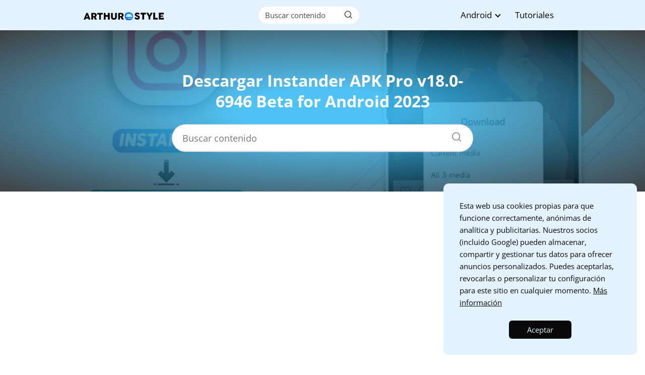

--- FILE ---
content_type: text/html; charset=UTF-8
request_url: https://arthurstyle.net/descargar-instander-apk-para-android/
body_size: 29716
content:
<!DOCTYPE html><html lang="es" prefix="og: https://ogp.me/ns#" > <head> <meta charset="UTF-8"><meta name="viewport" content="width=device-width, initial-scale=1.0, maximum-scale=2.0"> <style>img:is([sizes="auto" i], [sizes^="auto," i]) { contain-intrinsic-size: 3000px 1500px }</style> <link rel="dns-prefetch" href="https://www.googletagmanager.com"><link rel="preconnect" href="https://www.googletagmanager.com" crossorigin><link rel="preconnect" href="https://pagead2.googlesyndication.com" crossorigin><link rel="preconnect" href="https://googleads.g.doubleclick.net" crossorigin><link rel="preconnect" href="https://tpc.googlesyndication.com" crossorigin><link rel="preconnect" href="https://stats.g.doubleclick.net" crossorigin><link rel="preconnect" href="https://cm.g.doubleclick.net" crossorigin><link rel="preload" href="https://securepubads.g.doubleclick.net/tag/js/gpt.js" as="script"><title>Instander APK 18.0-6946 Beta (Android) ᐉ Descargar APK</title><meta name="description" content="⭐️ Descargar Instander APK Pro v18.0-6946 Beta for Android 2023 2023✔️ Última versión Oficial. ⭐ Instalar o actualizar en el celular."/><meta name="robots" content="follow, index, max-snippet:-1, max-video-preview:-1, max-image-preview:large"/><link rel="canonical" href="https://arthurstyle.net/descargar-instander-apk-para-android/"/><meta property="og:locale" content="es_MX"/><meta property="og:type" content="article"/><meta property="og:title" content="Instander APK 18.0-6946 Beta (Android) ᐉ Descargar APK"/><meta property="og:description" content="⭐️ Descargar Instander APK Pro v18.0-6946 Beta for Android 2023 2023✔️ Última versión Oficial. ⭐ Instalar o actualizar en el celular."/><meta property="og:url" content="https://arthurstyle.net/descargar-instander-apk-para-android/"/><meta property="og:site_name" content="Arthur Style"/><meta property="article:tag" content="Instagram Plus"/><meta property="article:tag" content="Instander"/><meta property="article:section" content="Aplicaciones"/><meta property="og:updated_time" content="2023-12-24T23:31:59+00:00"/><meta property="og:image" content="https://arthurstyle.net/wp-content/uploads/2023/02/Instander.jpg"/><meta property="og:image:secure_url" content="https://arthurstyle.net/wp-content/uploads/2023/02/Instander.jpg"/><meta property="og:image:width" content="1024"/><meta property="og:image:height" content="576"/><meta property="og:image:alt" content="Instander"/><meta property="og:image:type" content="image/jpeg"/><meta property="article:published_time" content="2023-12-24T23:26:30+00:00"/><meta property="article:modified_time" content="2023-12-24T23:31:59+00:00"/><meta name="twitter:card" content="summary_large_image"/><meta name="twitter:title" content="Instander APK 18.0-6946 Beta (Android) ᐉ Descargar APK"/><meta name="twitter:description" content="⭐️ Descargar Instander APK Pro v18.0-6946 Beta for Android 2023 2023✔️ Última versión Oficial. ⭐ Instalar o actualizar en el celular."/><meta name="twitter:image" content="https://arthurstyle.net/wp-content/uploads/2023/02/Instander.jpg"/><meta name="twitter:label1" content="Written by"/><meta name="twitter:data1" content="Arthur Style"/><meta name="twitter:label2" content="Time to read"/><meta name="twitter:data2" content="3 minutos"/><script type="application/ld+json" class="rank-math-schema-pro">{"@context":"https://schema.org","@graph":[{"@type":["Person","Organization"],"@id":"https://arthurstyle.net/#person","name":"Arthur Style","logo":{"@type":"ImageObject","@id":"https://arthurstyle.net/#logo","url":"http://arthurstyle.net/wp-content/uploads/2023/07/cropped-logo-arthur-style.webp","contentUrl":"http://arthurstyle.net/wp-content/uploads/2023/07/cropped-logo-arthur-style.webp","caption":"Arthur Style","inLanguage":"es","width":"599","height":"98"},"image":{"@type":"ImageObject","@id":"https://arthurstyle.net/#logo","url":"http://arthurstyle.net/wp-content/uploads/2023/07/cropped-logo-arthur-style.webp","contentUrl":"http://arthurstyle.net/wp-content/uploads/2023/07/cropped-logo-arthur-style.webp","caption":"Arthur Style","inLanguage":"es","width":"599","height":"98"}},{"@type":"WebSite","@id":"https://arthurstyle.net/#website","url":"https://arthurstyle.net","name":"Arthur Style","alternateName":"soyarthurstyle","publisher":{"@id":"https://arthurstyle.net/#person"},"inLanguage":"es"},{"@type":"ImageObject","@id":"https://arthurstyle.net/wp-content/uploads/2023/02/Instander.jpg","url":"https://arthurstyle.net/wp-content/uploads/2023/02/Instander.jpg","width":"1024","height":"576","inLanguage":"es"},{"@type":"BreadcrumbList","@id":"https://arthurstyle.net/descargar-instander-apk-para-android/#breadcrumb","itemListElement":[{"@type":"ListItem","position":"1","item":{"@id":"https://arthurstyle.net","name":"Home"}},{"@type":"ListItem","position":"2","item":{"@id":"https://arthurstyle.net/category/aplicaciones/","name":"Aplicaciones"}},{"@type":"ListItem","position":"3","item":{"@id":"https://arthurstyle.net/descargar-instander-apk-para-android/","name":"Descargar Instander APK Pro v18.0-6946 Beta for Android 2023"}}]},{"@type":"WebPage","@id":"https://arthurstyle.net/descargar-instander-apk-para-android/#webpage","url":"https://arthurstyle.net/descargar-instander-apk-para-android/","name":"Instander APK 18.0-6946 Beta (Android) \u1409 Descargar APK","datePublished":"2023-12-24T23:26:30+00:00","dateModified":"2023-12-24T23:31:59+00:00","isPartOf":{"@id":"https://arthurstyle.net/#website"},"primaryImageOfPage":{"@id":"https://arthurstyle.net/wp-content/uploads/2023/02/Instander.jpg"},"inLanguage":"es","breadcrumb":{"@id":"https://arthurstyle.net/descargar-instander-apk-para-android/#breadcrumb"}},{"@type":"Person","@id":"https://arthurstyle.net/author/arthur-style/","name":"Arthur Style","url":"https://arthurstyle.net/author/arthur-style/","image":{"@type":"ImageObject","@id":"https://secure.gravatar.com/avatar/?s=96&amp;d=mm&amp;r=g","url":"https://secure.gravatar.com/avatar/?s=96&amp;d=mm&amp;r=g","caption":"Arthur Style","inLanguage":"es"}},{"@type":"BlogPosting","headline":"Instander APK 18.0-6946 Beta (Android) \u1409 Descargar APK","keywords":"Instander","datePublished":"2023-12-24T23:26:30+00:00","dateModified":"2023-12-24T23:31:59+00:00","articleSection":"Aplicaciones, Social","author":{"@id":"https://arthurstyle.net/author/arthur-style/","name":"Arthur Style"},"publisher":{"@id":"https://arthurstyle.net/#person"},"description":"\u2b50\ufe0f Descargar Instander APK Pro v18.0-6946 Beta for Android 2023 2023\u2714\ufe0f \u00daltima versi\u00f3n Oficial. \u2b50 Instalar o actualizar en el celular.","name":"Instander APK 18.0-6946 Beta (Android) \u1409 Descargar APK","@id":"https://arthurstyle.net/descargar-instander-apk-para-android/#richSnippet","isPartOf":{"@id":"https://arthurstyle.net/descargar-instander-apk-para-android/#webpage"},"image":{"@id":"https://arthurstyle.net/wp-content/uploads/2023/02/Instander.jpg"},"inLanguage":"es","mainEntityOfPage":{"@id":"https://arthurstyle.net/descargar-instander-apk-para-android/#webpage"}}]}</script><link rel='dns-prefetch' href='//www.googletagmanager.com'/><link rel='dns-prefetch' href='//pagead2.googlesyndication.com'/>  <script src="//www.googletagmanager.com/gtag/js?id=G-J87W4HDG45" data-cfasync="false" data-wpfc-render="false" type="text/javascript" async></script> <script data-cfasync="false" data-wpfc-render="false" type="text/javascript"> var mi_version = '9.2.2'; var mi_track_user = true; var mi_no_track_reason = ''; var MonsterInsightsDefaultLocations = {"page_location":"https:\/\/arthurstyle.net\/descargar-instander-apk-para-android\/"}; if ( typeof MonsterInsightsPrivacyGuardFilter === 'function' ) { var MonsterInsightsLocations = (typeof MonsterInsightsExcludeQuery === 'object') ? MonsterInsightsPrivacyGuardFilter( MonsterInsightsExcludeQuery ) : MonsterInsightsPrivacyGuardFilter( MonsterInsightsDefaultLocations ); } else { var MonsterInsightsLocations = (typeof MonsterInsightsExcludeQuery === 'object') ? MonsterInsightsExcludeQuery : MonsterInsightsDefaultLocations; } var disableStrs = [ 'ga-disable-G-J87W4HDG45', ]; /* Function to detect opted out users */ function __gtagTrackerIsOptedOut() { for (var index = 0; index < disableStrs.length; index++) { if (document.cookie.indexOf(disableStrs[index] + '=true') > -1) { return true; } } return false; } /* Disable tracking if the opt-out cookie exists. */ if (__gtagTrackerIsOptedOut()) { for (var index = 0; index < disableStrs.length; index++) { window[disableStrs[index]] = true; } } /* Opt-out function */ function __gtagTrackerOptout() { for (var index = 0; index < disableStrs.length; index++) { document.cookie = disableStrs[index] + '=true; expires=Thu, 31 Dec 2099 23:59:59 UTC; path=/'; window[disableStrs[index]] = true; } } if ('undefined' === typeof gaOptout) { function gaOptout() { __gtagTrackerOptout(); } } window.dataLayer = window.dataLayer || []; window.MonsterInsightsDualTracker = { helpers: {}, trackers: {}, }; if (mi_track_user) { function __gtagDataLayer() { dataLayer.push(arguments); } function __gtagTracker(type, name, parameters) { if (!parameters) { parameters = {}; } if (parameters.send_to) { __gtagDataLayer.apply(null, arguments); return; } if (type === 'event') { parameters.send_to = monsterinsights_frontend.v4_id; var hookName = name; if (typeof parameters['event_category'] !== 'undefined') { hookName = parameters['event_category'] + ':' + name; } if (typeof MonsterInsightsDualTracker.trackers[hookName] !== 'undefined') { MonsterInsightsDualTracker.trackers[hookName](parameters); } else { __gtagDataLayer('event', name, parameters); } } else { __gtagDataLayer.apply(null, arguments); } } __gtagTracker('js', new Date()); __gtagTracker('set', { 'developer_id.dZGIzZG': true, }); if ( MonsterInsightsLocations.page_location ) { __gtagTracker('set', MonsterInsightsLocations); } __gtagTracker('config', 'G-J87W4HDG45', {"forceSSL":"true","anonymize_ip":"true","link_attribution":"true"} ); window.gtag = __gtagTracker; (function () { /* https://developers.google.com/analytics/devguides/collection/analyticsjs/ */ /* ga and __gaTracker compatibility shim. */ var noopfn = function () { return null; }; var newtracker = function () { return new Tracker(); }; var Tracker = function () { return null; }; var p = Tracker.prototype; p.get = noopfn; p.set = noopfn; p.send = function () { var args = Array.prototype.slice.call(arguments); args.unshift('send'); __gaTracker.apply(null, args); }; var __gaTracker = function () { var len = arguments.length; if (len === 0) { return; } var f = arguments[len - 1]; if (typeof f !== 'object' || f === null || typeof f.hitCallback !== 'function') { if ('send' === arguments[0]) { var hitConverted, hitObject = false, action; if ('event' === arguments[1]) { if ('undefined' !== typeof arguments[3]) { hitObject = { 'eventAction': arguments[3], 'eventCategory': arguments[2], 'eventLabel': arguments[4], 'value': arguments[5] ? arguments[5] : 1, } } } if ('pageview' === arguments[1]) { if ('undefined' !== typeof arguments[2]) { hitObject = { 'eventAction': 'page_view', 'page_path': arguments[2], } } } if (typeof arguments[2] === 'object') { hitObject = arguments[2]; } if (typeof arguments[5] === 'object') { Object.assign(hitObject, arguments[5]); } if ('undefined' !== typeof arguments[1].hitType) { hitObject = arguments[1]; if ('pageview' === hitObject.hitType) { hitObject.eventAction = 'page_view'; } } if (hitObject) { action = 'timing' === arguments[1].hitType ? 'timing_complete' : hitObject.eventAction; hitConverted = mapArgs(hitObject); __gtagTracker('event', action, hitConverted); } } return; } function mapArgs(args) { var arg, hit = {}; var gaMap = { 'eventCategory': 'event_category', 'eventAction': 'event_action', 'eventLabel': 'event_label', 'eventValue': 'event_value', 'nonInteraction': 'non_interaction', 'timingCategory': 'event_category', 'timingVar': 'name', 'timingValue': 'value', 'timingLabel': 'event_label', 'page': 'page_path', 'location': 'page_location', 'title': 'page_title', 'referrer' : 'page_referrer', }; for (arg in args) { if (!(!args.hasOwnProperty(arg) || !gaMap.hasOwnProperty(arg))) { hit[gaMap[arg]] = args[arg]; } else { hit[arg] = args[arg]; } } return hit; } try { f.hitCallback(); } catch (ex) { } }; __gaTracker.create = newtracker; __gaTracker.getByName = newtracker; __gaTracker.getAll = function () { return []; }; __gaTracker.remove = noopfn; __gaTracker.loaded = true; window['__gaTracker'] = __gaTracker; })(); } else { console.log(""); (function () { function __gtagTracker() { return null; } window['__gtagTracker'] = __gtagTracker; window['gtag'] = __gtagTracker; })(); } </script>  <script data-cfasync="false" data-wpfc-render="false" type="text/javascript"> MonsterInsightsDualTracker.trackers['form:impression'] = function (parameters) { __gtagDataLayer('event', 'form_impression', { form_id: parameters.event_label, content_type: 'form', non_interaction: true, send_to: parameters.send_to, }); }; MonsterInsightsDualTracker.trackers['form:conversion'] = function (parameters) { __gtagDataLayer('event', 'generate_lead', { form_id: parameters.event_label, send_to: parameters.send_to, }); }; </script> <link rel='stylesheet' id='wp-block-library-css' href='https://arthurstyle.net/wp-includes/css/dist/block-library/style.min.css?ver=6.8.3' type='text/css' media='all'/><style id='classic-theme-styles-inline-css' type='text/css'>/*! This file is auto-generated */.wp-block-button__link{color:#fff;background-color:#32373c;border-radius:9999px;box-shadow:none;text-decoration:none;padding:calc(.667em + 2px) calc(1.333em + 2px);font-size:1.125em}.wp-block-file__button{background:#32373c;color:#fff;text-decoration:none}</style><style id='global-styles-inline-css' type='text/css'>:root{--wp--preset--aspect-ratio--square: 1;--wp--preset--aspect-ratio--4-3: 4/3;--wp--preset--aspect-ratio--3-4: 3/4;--wp--preset--aspect-ratio--3-2: 3/2;--wp--preset--aspect-ratio--2-3: 2/3;--wp--preset--aspect-ratio--16-9: 16/9;--wp--preset--aspect-ratio--9-16: 9/16;--wp--preset--color--black: #000000;--wp--preset--color--cyan-bluish-gray: #abb8c3;--wp--preset--color--white: #ffffff;--wp--preset--color--pale-pink: #f78da7;--wp--preset--color--vivid-red: #cf2e2e;--wp--preset--color--luminous-vivid-orange: #ff6900;--wp--preset--color--luminous-vivid-amber: #fcb900;--wp--preset--color--light-green-cyan: #7bdcb5;--wp--preset--color--vivid-green-cyan: #00d084;--wp--preset--color--pale-cyan-blue: #8ed1fc;--wp--preset--color--vivid-cyan-blue: #0693e3;--wp--preset--color--vivid-purple: #9b51e0;--wp--preset--gradient--vivid-cyan-blue-to-vivid-purple: linear-gradient(135deg,rgba(6,147,227,1) 0%,rgb(155,81,224) 100%);--wp--preset--gradient--light-green-cyan-to-vivid-green-cyan: linear-gradient(135deg,rgb(122,220,180) 0%,rgb(0,208,130) 100%);--wp--preset--gradient--luminous-vivid-amber-to-luminous-vivid-orange: linear-gradient(135deg,rgba(252,185,0,1) 0%,rgba(255,105,0,1) 100%);--wp--preset--gradient--luminous-vivid-orange-to-vivid-red: linear-gradient(135deg,rgba(255,105,0,1) 0%,rgb(207,46,46) 100%);--wp--preset--gradient--very-light-gray-to-cyan-bluish-gray: linear-gradient(135deg,rgb(238,238,238) 0%,rgb(169,184,195) 100%);--wp--preset--gradient--cool-to-warm-spectrum: linear-gradient(135deg,rgb(74,234,220) 0%,rgb(151,120,209) 20%,rgb(207,42,186) 40%,rgb(238,44,130) 60%,rgb(251,105,98) 80%,rgb(254,248,76) 100%);--wp--preset--gradient--blush-light-purple: linear-gradient(135deg,rgb(255,206,236) 0%,rgb(152,150,240) 100%);--wp--preset--gradient--blush-bordeaux: linear-gradient(135deg,rgb(254,205,165) 0%,rgb(254,45,45) 50%,rgb(107,0,62) 100%);--wp--preset--gradient--luminous-dusk: linear-gradient(135deg,rgb(255,203,112) 0%,rgb(199,81,192) 50%,rgb(65,88,208) 100%);--wp--preset--gradient--pale-ocean: linear-gradient(135deg,rgb(255,245,203) 0%,rgb(182,227,212) 50%,rgb(51,167,181) 100%);--wp--preset--gradient--electric-grass: linear-gradient(135deg,rgb(202,248,128) 0%,rgb(113,206,126) 100%);--wp--preset--gradient--midnight: linear-gradient(135deg,rgb(2,3,129) 0%,rgb(40,116,252) 100%);--wp--preset--font-size--small: 13px;--wp--preset--font-size--medium: 20px;--wp--preset--font-size--large: 36px;--wp--preset--font-size--x-large: 42px;--wp--preset--spacing--20: 0.44rem;--wp--preset--spacing--30: 0.67rem;--wp--preset--spacing--40: 1rem;--wp--preset--spacing--50: 1.5rem;--wp--preset--spacing--60: 2.25rem;--wp--preset--spacing--70: 3.38rem;--wp--preset--spacing--80: 5.06rem;--wp--preset--shadow--natural: 6px 6px 9px rgba(0, 0, 0, 0.2);--wp--preset--shadow--deep: 12px 12px 50px rgba(0, 0, 0, 0.4);--wp--preset--shadow--sharp: 6px 6px 0px rgba(0, 0, 0, 0.2);--wp--preset--shadow--outlined: 6px 6px 0px -3px rgba(255, 255, 255, 1), 6px 6px rgba(0, 0, 0, 1);--wp--preset--shadow--crisp: 6px 6px 0px rgba(0, 0, 0, 1);}:where(.is-layout-flex){gap: 0.5em;}:where(.is-layout-grid){gap: 0.5em;}body .is-layout-flex{display: flex;}.is-layout-flex{flex-wrap: wrap;align-items: center;}.is-layout-flex > :is(*, div){margin: 0;}body .is-layout-grid{display: grid;}.is-layout-grid > :is(*, div){margin: 0;}:where(.wp-block-columns.is-layout-flex){gap: 2em;}:where(.wp-block-columns.is-layout-grid){gap: 2em;}:where(.wp-block-post-template.is-layout-flex){gap: 1.25em;}:where(.wp-block-post-template.is-layout-grid){gap: 1.25em;}.has-black-color{color: var(--wp--preset--color--black) !important;}.has-cyan-bluish-gray-color{color: var(--wp--preset--color--cyan-bluish-gray) !important;}.has-white-color{color: var(--wp--preset--color--white) !important;}.has-pale-pink-color{color: var(--wp--preset--color--pale-pink) !important;}.has-vivid-red-color{color: var(--wp--preset--color--vivid-red) !important;}.has-luminous-vivid-orange-color{color: var(--wp--preset--color--luminous-vivid-orange) !important;}.has-luminous-vivid-amber-color{color: var(--wp--preset--color--luminous-vivid-amber) !important;}.has-light-green-cyan-color{color: var(--wp--preset--color--light-green-cyan) !important;}.has-vivid-green-cyan-color{color: var(--wp--preset--color--vivid-green-cyan) !important;}.has-pale-cyan-blue-color{color: var(--wp--preset--color--pale-cyan-blue) !important;}.has-vivid-cyan-blue-color{color: var(--wp--preset--color--vivid-cyan-blue) !important;}.has-vivid-purple-color{color: var(--wp--preset--color--vivid-purple) !important;}.has-black-background-color{background-color: var(--wp--preset--color--black) !important;}.has-cyan-bluish-gray-background-color{background-color: var(--wp--preset--color--cyan-bluish-gray) !important;}.has-white-background-color{background-color: var(--wp--preset--color--white) !important;}.has-pale-pink-background-color{background-color: var(--wp--preset--color--pale-pink) !important;}.has-vivid-red-background-color{background-color: var(--wp--preset--color--vivid-red) !important;}.has-luminous-vivid-orange-background-color{background-color: var(--wp--preset--color--luminous-vivid-orange) !important;}.has-luminous-vivid-amber-background-color{background-color: var(--wp--preset--color--luminous-vivid-amber) !important;}.has-light-green-cyan-background-color{background-color: var(--wp--preset--color--light-green-cyan) !important;}.has-vivid-green-cyan-background-color{background-color: var(--wp--preset--color--vivid-green-cyan) !important;}.has-pale-cyan-blue-background-color{background-color: var(--wp--preset--color--pale-cyan-blue) !important;}.has-vivid-cyan-blue-background-color{background-color: var(--wp--preset--color--vivid-cyan-blue) !important;}.has-vivid-purple-background-color{background-color: var(--wp--preset--color--vivid-purple) !important;}.has-black-border-color{border-color: var(--wp--preset--color--black) !important;}.has-cyan-bluish-gray-border-color{border-color: var(--wp--preset--color--cyan-bluish-gray) !important;}.has-white-border-color{border-color: var(--wp--preset--color--white) !important;}.has-pale-pink-border-color{border-color: var(--wp--preset--color--pale-pink) !important;}.has-vivid-red-border-color{border-color: var(--wp--preset--color--vivid-red) !important;}.has-luminous-vivid-orange-border-color{border-color: var(--wp--preset--color--luminous-vivid-orange) !important;}.has-luminous-vivid-amber-border-color{border-color: var(--wp--preset--color--luminous-vivid-amber) !important;}.has-light-green-cyan-border-color{border-color: var(--wp--preset--color--light-green-cyan) !important;}.has-vivid-green-cyan-border-color{border-color: var(--wp--preset--color--vivid-green-cyan) !important;}.has-pale-cyan-blue-border-color{border-color: var(--wp--preset--color--pale-cyan-blue) !important;}.has-vivid-cyan-blue-border-color{border-color: var(--wp--preset--color--vivid-cyan-blue) !important;}.has-vivid-purple-border-color{border-color: var(--wp--preset--color--vivid-purple) !important;}.has-vivid-cyan-blue-to-vivid-purple-gradient-background{background: var(--wp--preset--gradient--vivid-cyan-blue-to-vivid-purple) !important;}.has-light-green-cyan-to-vivid-green-cyan-gradient-background{background: var(--wp--preset--gradient--light-green-cyan-to-vivid-green-cyan) !important;}.has-luminous-vivid-amber-to-luminous-vivid-orange-gradient-background{background: var(--wp--preset--gradient--luminous-vivid-amber-to-luminous-vivid-orange) !important;}.has-luminous-vivid-orange-to-vivid-red-gradient-background{background: var(--wp--preset--gradient--luminous-vivid-orange-to-vivid-red) !important;}.has-very-light-gray-to-cyan-bluish-gray-gradient-background{background: var(--wp--preset--gradient--very-light-gray-to-cyan-bluish-gray) !important;}.has-cool-to-warm-spectrum-gradient-background{background: var(--wp--preset--gradient--cool-to-warm-spectrum) !important;}.has-blush-light-purple-gradient-background{background: var(--wp--preset--gradient--blush-light-purple) !important;}.has-blush-bordeaux-gradient-background{background: var(--wp--preset--gradient--blush-bordeaux) !important;}.has-luminous-dusk-gradient-background{background: var(--wp--preset--gradient--luminous-dusk) !important;}.has-pale-ocean-gradient-background{background: var(--wp--preset--gradient--pale-ocean) !important;}.has-electric-grass-gradient-background{background: var(--wp--preset--gradient--electric-grass) !important;}.has-midnight-gradient-background{background: var(--wp--preset--gradient--midnight) !important;}.has-small-font-size{font-size: var(--wp--preset--font-size--small) !important;}.has-medium-font-size{font-size: var(--wp--preset--font-size--medium) !important;}.has-large-font-size{font-size: var(--wp--preset--font-size--large) !important;}.has-x-large-font-size{font-size: var(--wp--preset--font-size--x-large) !important;}:where(.wp-block-post-template.is-layout-flex){gap: 1.25em;}:where(.wp-block-post-template.is-layout-grid){gap: 1.25em;}:where(.wp-block-columns.is-layout-flex){gap: 2em;}:where(.wp-block-columns.is-layout-grid){gap: 2em;}:root :where(.wp-block-pullquote){font-size: 1.5em;line-height: 1.6;}</style><link rel='stylesheet' id='contact-form-7-css' href='https://arthurstyle.net/wp-content/plugins/contact-form-7/includes/css/styles.css?ver=6.1.2' type='text/css' media='all'/><link rel='stylesheet' id='asap-style-css' href='https://arthurstyle.net/wp-content/themes/asap/assets/css/main.min.css?ver=04280925' type='text/css' media='all'/><style id='asap-style-inline-css' type='text/css'>body {font-family: 'Open Sans', sans-serif !important;background: #FFFFFF;font-weight: 400 !important;}h1,h2,h3,h4,h5,h6 {font-family: 'Open Sans', sans-serif !important;font-weight: 700;line-height: 1.3;}h1 {color:#222222}h2,h5,h6{color:#181818}h3{color:#181818}h4{color:#181818}.home-categories .article-loop:hover h3,.home-categories .article-loop:hover p {color:#181818 !important;}.grid-container .grid-item h2 {font-family: 'Poppins', sans-serif !important;font-weight: 700;font-size: 26px !important;line-height: 1.3;}.design-3 .grid-container .grid-item h2,.design-3 .grid-container .grid-item h2 {font-size: 26px !important;}.home-categories h2 {font-family: 'Poppins', sans-serif !important;font-weight: 700;font-size: calc(26px - 4px) !important;line-height: 1.3;}.home-categories .featured-post h3 {font-family: 'Poppins', sans-serif !important;font-weight: 700 !important;font-size: 26px !important;line-height: 1.3;}.home-categories .article-loop h3,.home-categories .regular-post h3 {font-family: 'Poppins', sans-serif !important;font-weight: 400 !important;}.home-categories .regular-post h3 {font-size: calc(19px - 1px) !important;}.home-categories .article-loop h3,.design-3 .home-categories .regular-post h3 {font-size: 18px !important;}.article-loop p,.article-loop h2,.article-loop h3,.article-loop h4,.article-loop span.entry-title, .related-posts p,.last-post-sidebar p,.woocommerce-loop-product__title {font-family: 'Open Sans', sans-serif !important;font-size: 19px !important;font-weight: 400 !important;}.article-loop-featured p,.article-loop-featured h2,.article-loop-featured h3 {font-family: 'Open Sans', sans-serif !important;font-size: 19px !important;font-weight: bold !important;}.article-loop .show-extract p,.article-loop .show-extract span {font-family: 'Open Sans', sans-serif !important;font-weight: 400 !important;}.home-categories .content-area .show-extract p {font-size: calc(19px - 2px) !important;}a {color: #0183e4;}.the-content .post-index span,.des-category .post-index span {font-size:19px;}.the-content .post-index li,.the-content .post-index a,.des-category .post-index li,.des-category .post-index a,.comment-respond > p > span > a,.asap-pros-cons-title span,.asap-pros-cons ul li span,.woocommerce #reviews #comments ol.commentlist li .comment-text p,.woocommerce #review_form #respond p,.woocommerce .comment-reply-title,.woocommerce form .form-row label, .woocommerce-page form .form-row label {font-size: calc(19px - 2px);}.content-tags a,.tagcloud a {border:1px solid #0183e4;}.content-tags a:hover,.tagcloud a:hover {color: #0183e499;}p,.the-content ul li,.the-content ol li,.content-wc ul li.content-wc ol li {color: #181818;font-size: 19px;line-height: 1.6;}.comment-author cite,.primary-sidebar ul li a,.woocommerce ul.products li.product .price,span.asap-author,.content-cluster .show-extract span,.home-categories h2 a {color: #181818;}.comment-body p,#commentform input,#commentform textarea{font-size: calc(19px - 2px);}.social-title,.primary-sidebar ul li a {font-size: calc(19px - 3px);}.breadcrumb a,.breadcrumb span,.woocommerce .woocommerce-breadcrumb {font-size: calc(19px - 5px);}.content-footer p,.content-footer li,.content-footer .widget-bottom-area,.search-header input:not([type=submit]):not([type=radio]):not([type=checkbox]):not([type=file]) {font-size: calc(19px - 4px) !important;}.search-header input:not([type=submit]):not([type=radio]):not([type=checkbox]):not([type=file]) {border:1px solid #0a090926 !important;}h1 {font-size: 38px;}.archive .content-loop h1 {font-size: calc(38px - 2px);}.asap-hero h1 {font-size: 32px;}h2 {font-size: 32px;}h3 {font-size: 28px;}h4 {font-size: 24px;}.site-header,#cookiesbox {background: #e3f2fd;}.site-header-wc a span.count-number {border:1px solid #0a0909;}.content-footer {background: #e3f2fd;}.comment-respond > p,.area-comentarios ol > p,.error404 .content-loop p + p,.search .content-loop .search-home + p {border-bottom:1px solid #32a8fc}.home-categories h2:after,.toc-rapida__item.is-active::before {background: #32a8fc}.pagination a,.nav-links a,.woocommerce #respond input#submit,.woocommerce a.button, .woocommerce button.button,.woocommerce input.button,.woocommerce #respond input#submit.alt,.woocommerce a.button.alt,.woocommerce button.button.alt,.woocommerce input.button.alt,.wpcf7-form input.wpcf7-submit,.woocommerce-pagination .page-numbers a,.woocommerce-pagination .page-numbers span {background: #32a8fc;color: #FFFFFF !important;}.woocommerce div.product .woocommerce-tabs ul.tabs li.active {border-bottom: 2px solid #32a8fc;}.pagination a:hover,.nav-links a:hover,.woocommerce-pagination .page-numbers a:hover,.woocommerce-pagination .page-numbers span:hover {background: #32a8fcB3;}.woocommerce-pagination .page-numbers .current {background: #FFFFFF;color: #181818 !important;}.article-loop a span.entry-title{color:#181818 !important;}.article-loop a:hover p,.article-loop a:hover h2,.article-loop a:hover h3,.article-loop a:hover span.entry-title,.home-categories-h2 h2 a:hover {color: #0183e4 !important;}.article-loop.custom-links a:hover span.entry-title,.asap-loop-horizontal .article-loop a:hover span.entry-title {color: #181818 !important;}#commentform input,#commentform textarea {border: 2px solid #32a8fc;font-weight: 400 !important;}.content-loop,.content-loop-design {max-width: 980px;}.site-header-content,.site-header-content-top {max-width: 980px;}.content-footer {max-width: calc(980px - 32px); }.content-footer-social {background: #e3f2fd1A;}.content-single {max-width: 980px;}.content-page {max-width: 980px;}.content-wc {max-width: 980px;}.reply a,.go-top {background: #32a8fc;color: #FFFFFF;}.reply a {border: 2px solid #32a8fc;}#commentform input[type=submit] {background: #32a8fc;color: #FFFFFF;}.site-header a,header,header label,.site-name h1 {color: #0a0909;}.content-footer a,.content-footer p,.content-footer .widget-area,.content-footer .widget-content-footer-bottom {color: #1976d2;}header .line {background: #0a0909;}.site-logo img {max-width: 160px;width:100%;}.content-footer .logo-footer img {max-width: 160px;}.search-header {margin-left: 0px;}.primary-sidebar {width:300px;}p.sidebar-title {font-size:calc(19px + 1px);}.comment-respond > p,.area-comentarios ol > p,.asap-subtitle,.asap-subtitle p {font-size:calc(19px + 2px);}.popular-post-sidebar ol a {color:#181818;font-size:calc(19px - 2px);}.popular-post-sidebar ol li:before,.primary-sidebar div ul li:before {border-color: #32a8fc;}.search-form input[type=submit] {background:#e3f2fd;}.search-form {border:2px solid #32a8fc;}.sidebar-title:after {background:#32a8fc;}.single-nav .nav-prev a:before, .single-nav .nav-next a:before {border-color:#32a8fc;}.single-nav a {color:#181818;font-size:calc(19px - 3px);}.the-content .post-index {border-top:2px solid #32a8fc;}.the-content .post-index #show-table {color:#0183e4;font-size: calc(19px - 3px);font-weight: 400;}.the-content .post-index .btn-show {font-size: calc(19px - 3px) !important;}.search-header form {width:200px;}.site-header .site-header-wc svg {stroke:#0a0909;}.item-featured {color:#FFFFFF;background:#e88330;}.item-new {color:#FFFFFF;background:#e83030;}.asap-style1.asap-popular ol li:before {border:1px solid #181818;}.asap-style2.asap-popular ol li:before {border:2px solid #32a8fc;}.category-filters a.checked .checkbox {background-color: #32a8fc; border-color: #32a8fc;background-image: url('data:image/svg+xml;charset=UTF-8,<svg viewBox="0 0 16 16" fill="%23FFFFFF" xmlns="http://www.w3.org/2000/svg"><path d="M5.5 11.793l-3.646-3.647.708-.707L5.5 10.379l6.646-6.647.708.707-7.354 7.354z"/></svg>');}.category-filters a:hover .checkbox {border-color: #32a8fc;}.design-2 .content-area.latest-post-container,.design-3 .regular-posts {grid-template-columns: repeat(3, 1fr);}.checkbox .check-table svg {stroke:#32a8fc;}html{scroll-behavior:smooth;}.article-content,#commentform input, #commentform textarea,.reply a,.woocommerce #respond input#submit, .woocommerce #respond input#submit.alt,.woocommerce-address-fields__field-wrapper input,.woocommerce-EditAccountForm input,.wpcf7-form input,.wpcf7-form textarea,.wpcf7-form input.wpcf7-submit,.grid-container .grid-item,.design-1 .featured-post-img,.design-1 .regular-post-img,.design-1 .lastest-post-img,.design-2 .featured-post-img,.design-2 .regular-post-img,.design-2 .lastest-post-img,.design-2 .grid-item,.design-2 .grid-item .grid-image-container,.design-2 .regular-post,.home.design-2.asap-box-design .article-loop,.design-3 .featured-post-img,.design-3 .regular-post-img,.design-3 .lastest-post-img {border-radius: 5px !important;}.pagination a, .pagination span, .nav-links a {border-radius:50%;min-width:2.5rem;}.reply a {padding:6px 8px !important;}.asap-icon,.asap-icon-single {border-radius:50%;}.asap-icon{margin-right:1px;padding:.6rem !important;}.content-footer-social {border-top-left-radius:5px;border-top-right-radius:5px;}.item-featured,.item-new,.average-rating-loop {border-radius:2px;}.content-item-category > span {border-top-left-radius: 3px;border-top-right-radius: 3px;}.woocommerce span.onsale,.woocommerce a.button,.woocommerce button.button, .woocommerce input.button, .woocommerce a.button.alt, .woocommerce button.button.alt, .woocommerce input.button.alt,.product-gallery-summary .quantity input,#add_payment_method table.cart input,.woocommerce-cart table.cart input, .woocommerce-checkout table.cart input,.woocommerce div.product form.cart .variations select {border-radius:2rem !important;}.search-home input {border-radius:2rem !important;padding: 0.875rem 1.25rem !important;}.search-home button.s-btn {margin-right:1.25rem !important;}#cookiesbox p,#cookiesbox a {color: #0a0909;}#cookiesbox button {background: #0a0909;color:#e3f2fd;}@media (max-width: 1050px) and (min-width:481px) {.article-loop-featured .article-image-featured {border-radius: 5px !important;}}@media (min-width:1050px) { #autocomplete-results {border-radius:3px;}ul.sub-menu,ul.sub-menu li {border-radius:5px;}.search-header input {border-radius:2rem !important;padding: 0 3 0 .85rem !important;}.search-header button.s-btn {width:2.65rem !important;}.site-header .asap-icon svg { stroke: #0a0909 !important;}}.article-loop .article-image,.article-loop a p,.article-loop img,.article-image-featured,input,textarea,a { transition:all .2s; }.article-loop:hover .article-image,.article-loop:hover img{transform:scale(1.05) }.the-content .post-index #index-table{display:none;}@media(max-width:1050px) {.the-content .post-index {position:sticky;margin-top: 0 !important;box-shadow: 0 10px 30px rgba(0, 0, 0, 0.15);z-index:9;}.asap-box-design .the-content .post-index.width100vw {box-shadow: 0 10px 30px rgba(0, 0, 0, 0.15) !important;}.the-content .post-index li{margin-left:2px !important;}#index-table{display:none;}.check-table svg {transform: rotateX(180deg);}.asap-content-box {overflow:visible !important;}.asap-box-design .post-thumbnail {margin:1rem 0 !important;border-top-right-radius: 0.5rem;border-top-left-radius: 0.5rem;overflow: hidden;}.asap-back {z-index:9 !important;}}@media(max-width:1050px) {.the-content .post-index {top:60px;}.the-content h2:before,.the-content h3:before,.the-content h2 span:before,.the-content h3 span:before {margin-top: -150px !important;height: 150px !important;}}.the-content .post-index {background:#fff !important;border-left:none;border-bottom:none;border-right:none;box-shadow: 0 10px 26px rgba(0, 0, 0, 0.125);margin-top:26px !important;}.author-box {box-shadow: 0 10px 26px rgba(0, 0, 0, 0.125);}@media(max-width: 480px) {h1, .archive .content-loop h1 {font-size: calc(38px - 8px);}.asap-hero h1 {font-size: calc(32px - 8px);}h2 {font-size: calc(32px - 4px);}h3 {font-size: calc(28px - 4px);}.article-loop-featured .article-image-featured {border-radius: 5px !important;}}@media(min-width:1050px) {.content-thin {width: calc(95% - 300px);}#menu>ul {font-size: calc(19px - 2px);} #menu ul .menu-item-has-children:after {border: solid #0a0909;border-width: 0 2px 2px 0;}}@media(max-width:1050px) {#menu ul li .sub-menu li a:hover { color:#0183e4 !important;}#menu ul>li ul>li>a{font-size: calc(19px - 2px);}} .asap-box-design .last-post-sidebar .article-content { min-height:140px;}.asap-box-design .last-post-sidebar .article-loop {margin-bottom:.85rem !important;} .asap-box-design .last-post-sidebar article:last-child { margin-bottom:2rem !important;}.asap-date-loop {font-size: calc(19px - 5px) !important;text-align:center;}.the-content h2:before,.the-content h2 span:before {margin-top: -70px;height: 70px; }.asap-hero-content h1,.asap-hero-content p {color:#ffffff !important;}@media (max-width: 1050px) {.content-page,.content-single {padding-top: 0 !important;}}@media (max-width: 1050px) {.asap-hero {height: 360px;}.category .asap-hero {height: 300px !important;}.asap-hero-content {padding-top: 3.5rem !important;}}.asap-hero:after {background: radial-gradient(ellipse at center, #3dbdf4 18%,#000000d1 100%);}.content-footer {padding:0;}.content-footer p {margin-bottom:0 !important;}.content-footer .widget-area,.content-footer .widget-bottom-area {margin-bottom: 0rem;padding:1rem;}.content-footer li:first-child:before {content: '';padding: 0;}.content-footer li:before {content: '|';padding: 0 7px 0 5px;color: #fff;opacity: .4;}.content-footer li {list-style-type: none;display: inline;font-size: 15px;}.content-footer .widget-title,.content-footer .widget-bottom-title {display: none;}.content-footer {background: #e3f2fd;}.content-footer-social {max-width: calc(980px - 32px);}@media (max-width:1050px) {.content-footer {padding-bottom:44px;}}.search-header input {background:#FFFFFF !important;}.search-header button.s-btn,.search-header input::placeholder {color: #484848 !important;opacity:1 !important;}.search-header button.s-btn:hover {opacity:.7 !important;}.search-header input:not([type=submit]):not([type=radio]):not([type=checkbox]):not([type=file]) {border-color: #FFFFFF !important;}@media (min-width: 768px) {.content-page .post-thumbnail {float: left;margin: 0.75rem 1rem 0.5rem 0 !important;max-width: 300px;}}@media (min-width: 1050px) {#menu>ul>li ul li a {transition: all .15s;}#menu>ul>li {margin:0;background: #e3f2fd;padding: 0 15px;}#menu>ul>li>a{display: inline-block;}#menu>ul>li:hover {background: #97d2fc;}}@media(min-width:768px) {.design-1 .grid-container .grid-item.item-2 h2,.design-1 .grid-container .grid-item.item-4 h2 {font-size: calc(26px - 8px) !important;}}@media (max-width: 768px) {.woocommerce ul.products[class*="columns-"] li.product,.woocommerce-page ul.products[class*="columns-"] li.product {width: 50% !important;}}.asap-megamenu-overlay.asap-megamenu-dropdown .asap-megamenu-container {width: 100%;padding: 0;}@media (min-width: 1050px) {.asap-megamenu-overlay.asap-megamenu-dropdown .asap-megamenu-container {max-width: calc(980px - 2rem) !important;width: calc(980px - 2rem) !important;margin: 0 auto !important;}}.asap-megamenu-overlay.asap-megamenu-dropdown .asap-megamenu-header,.asap-megamenu-overlay.asap-megamenu-dropdown .asap-megamenu-content {padding-left: 1rem;padding-right: 1rem;}</style><link rel='shortlink' href='https://arthurstyle.net/?p=15'/><link rel="alternate" title="oEmbed (JSON)" type="application/json+oembed" href="https://arthurstyle.net/wp-json/oembed/1.0/embed?url=https%3A%2F%2Farthurstyle.net%2Fdescargar-instander-apk-para-android%2F"/><link rel="alternate" title="oEmbed (XML)" type="text/xml+oembed" href="https://arthurstyle.net/wp-json/oembed/1.0/embed?url=https%3A%2F%2Farthurstyle.net%2Fdescargar-instander-apk-para-android%2F&#038;format=xml"/><meta name="generator" content="Site Kit by Google 1.170.0"/><meta name="theme-color" content="#e3f2fd"><link rel="preload" as="image" href="https://arthurstyle.net/wp-content/uploads/2023/02/Instander.jpg" imagesrcset="https://arthurstyle.net/wp-content/uploads/2023/02/Instander.jpg.webp 1024w, https://arthurstyle.net/wp-content/uploads/2023/02/Instander-400x226.jpg 400w, https://arthurstyle.net/wp-content/uploads/2023/02/Instander-600x339.jpg 600w, https://arthurstyle.net/wp-content/uploads/2023/02/Instander-300x169.jpg.webp 300w, https://arthurstyle.net/wp-content/uploads/2023/02/Instander-768x432.jpg.webp 768w" imagesizes="(max-width: 1024px) 100vw, 1024px"/><style>@font-face { font-family: "Open Sans"; font-style: normal; font-weight: 400; src: local(""), url("https://arthurstyle.net/wp-content/themes/asap/assets/fonts/open-sans-400.woff2") format("woff2"), url("https://arthurstyle.net/wp-content/themes/asap/assets/fonts/open-sans-400.woff") format("woff"); font-display: swap; } @font-face { font-family: "Open Sans"; font-style: normal; font-weight: 700; src: local(""), url("https://arthurstyle.net/wp-content/themes/asap/assets/fonts/open-sans-700.woff2") format("woff2"), url("https://arthurstyle.net/wp-content/themes/asap/assets/fonts/open-sans-700.woff") format("woff"); font-display: swap; } @font-face { font-family: "Poppins"; font-style: normal; font-weight: 400; src: local(""), url("https://arthurstyle.net/wp-content/themes/asap/assets/fonts/poppins-400.woff2") format("woff2"), url("https://arthurstyle.net/wp-content/themes/asap/assets/fonts/poppins-400.woff") format("woff"); font-display: swap; } @font-face { font-family: "Poppins"; font-style: normal; font-weight: 700; src: local(""), url("https://arthurstyle.net/wp-content/themes/asap/assets/fonts/poppins-700.woff2") format("woff2"), url("https://arthurstyle.net/wp-content/themes/asap/assets/fonts/poppins-700.woff") format("woff"); font-display: swap; } </style>  <script type="application/ld+json"> {"@context":"http:\/\/schema.org","@type":"Organization","name":"Arthur Style","alternateName":"Descarga f\u00e1cilmente contenido para ANDROID y MODS APK","url":"https:\/\/arthurstyle.net","logo":"https:\/\/arthurstyle.net\/wp-content\/uploads\/2023\/07\/cropped-logo-arthur-style.webp"} </script>  <script type="application/ld+json"> {"@context":"https:\/\/schema.org","@type":"Article","mainEntityOfPage":{"@type":"WebPage","@id":"https:\/\/arthurstyle.net\/descargar-instander-apk-para-android\/"},"headline":"Descargar Instander APK Pro v18.0-6946 Beta for Android 2023","image":{"@type":"ImageObject","url":"https:\/\/arthurstyle.net\/wp-content\/uploads\/2023\/02\/Instander.jpg"},"author":{"@type":"Person","name":"Arthur Style","sameAs":"https:\/\/arthurstyle.net\/author\/arthur-style\/"},"publisher":{"@type":"Organization","name":"Arthur Style","logo":{"@type":"ImageObject","url":"https:\/\/arthurstyle.net\/wp-content\/uploads\/2023\/07\/cropped-logo-arthur-style.webp"}},"datePublished":"2023-12-24T23:26:30+00:00","dateModified":"2023-12-24T23:31:59+00:00"} </script>  <script type="application/ld+json"> {"@context":"https:\/\/schema.org","@type":"WebSite","url":"https:\/\/arthurstyle.net","potentialAction":{"@type":"SearchAction","target":{"@type":"EntryPoint","urlTemplate":"https:\/\/arthurstyle.net\/?s={s}"},"query-input":"required name=s"}} </script>  <meta name="google-adsense-platform-account" content="ca-host-pub-2644536267352236"><meta name="google-adsense-platform-domain" content="sitekit.withgoogle.com"><script type="text/javascript" async="async" src="https://pagead2.googlesyndication.com/pagead/js/adsbygoogle.js?client=ca-pub-9034211857971801&amp;host=ca-host-pub-2644536267352236" crossorigin="anonymous"></script>  <script data-cfasync="false" data-wpfc-render="false" type="text/javascript"> function monsterinsights_forms_record_impression(event) { monsterinsights_add_bloom_forms_ids(); var monsterinsights_forms = document.getElementsByTagName("form"); var monsterinsights_forms_i; for (monsterinsights_forms_i = 0; monsterinsights_forms_i < monsterinsights_forms.length; monsterinsights_forms_i++) { var monsterinsights_form_id = monsterinsights_forms[monsterinsights_forms_i].getAttribute("id"); var skip_conversion = false; /* Check to see if it's contact form 7 if the id isn't set */ if (!monsterinsights_form_id) { monsterinsights_form_id = monsterinsights_forms[monsterinsights_forms_i].parentElement.getAttribute("id"); if (monsterinsights_form_id && monsterinsights_form_id.lastIndexOf('wpcf7-f', 0) === 0) { /* If so, let's grab that and set it to be the form's ID*/ var tokens = monsterinsights_form_id.split('-').slice(0, 2); var result = tokens.join('-'); monsterinsights_forms[monsterinsights_forms_i].setAttribute("id", result);/* Now we can do just what we did above */ monsterinsights_form_id = monsterinsights_forms[monsterinsights_forms_i].getAttribute("id"); } else { monsterinsights_form_id = false; } } /* Check if it's Ninja Forms & id isn't set. */ if (!monsterinsights_form_id && monsterinsights_forms[monsterinsights_forms_i].parentElement.className.indexOf('nf-form-layout') >= 0) { monsterinsights_form_id = monsterinsights_forms[monsterinsights_forms_i].parentElement.parentElement.parentElement.getAttribute('id'); if (monsterinsights_form_id && 0 === monsterinsights_form_id.lastIndexOf('nf-form-', 0)) { /* If so, let's grab that and set it to be the form's ID*/ tokens = monsterinsights_form_id.split('-').slice(0, 3); result = tokens.join('-'); monsterinsights_forms[monsterinsights_forms_i].setAttribute('id', result); /* Now we can do just what we did above */ monsterinsights_form_id = monsterinsights_forms[monsterinsights_forms_i].getAttribute('id'); skip_conversion = true; } } if (monsterinsights_form_id && monsterinsights_form_id !== 'commentform' && monsterinsights_form_id !== 'adminbar-search') { __gtagTracker('event', 'impression', { event_category: 'form', event_label: monsterinsights_form_id, value: 1, non_interaction: true }); /* If a WPForms Form, we can use custom tracking */ if (monsterinsights_form_id && 0 === monsterinsights_form_id.lastIndexOf('wpforms-form-', 0)) { continue; } /* Formiddable Forms, use custom tracking */ if (monsterinsights_forms_has_class(monsterinsights_forms[monsterinsights_forms_i], 'frm-show-form')) { continue; } /* If a Gravity Form, we can use custom tracking */ if (monsterinsights_form_id && 0 === monsterinsights_form_id.lastIndexOf('gform_', 0)) { continue; } /* If Ninja forms, we use custom conversion tracking */ if (skip_conversion) { continue; } var custom_conversion_mi_forms = false; if (custom_conversion_mi_forms) { continue; } if (window.jQuery) { (function (form_id) { jQuery(document).ready(function () { jQuery('#' + form_id).on('submit', monsterinsights_forms_record_conversion); }); })(monsterinsights_form_id); } else { var __gaFormsTrackerWindow = window; if (__gaFormsTrackerWindow.addEventListener) { document.getElementById(monsterinsights_form_id).addEventListener("submit", monsterinsights_forms_record_conversion, false); } else { if (__gaFormsTrackerWindow.attachEvent) { document.getElementById(monsterinsights_form_id).attachEvent("onsubmit", monsterinsights_forms_record_conversion); } } } } else { continue; } } } function monsterinsights_forms_has_class(element, className) { return (' ' + element.className + ' ').indexOf(' ' + className + ' ') > -1; } function monsterinsights_forms_record_conversion(event) { var monsterinsights_form_conversion_id = event.target.id; var monsterinsights_form_action = event.target.getAttribute("miforms-action"); if (monsterinsights_form_conversion_id && !monsterinsights_form_action) { document.getElementById(monsterinsights_form_conversion_id).setAttribute("miforms-action", "submitted"); __gtagTracker('event', 'conversion', { event_category: 'form', event_label: monsterinsights_form_conversion_id, value: 1, }); } } /* Attach the events to all clicks in the document after page and GA has loaded */ function monsterinsights_forms_load() { if (typeof (__gtagTracker) !== 'undefined' && __gtagTracker) { var __gtagFormsTrackerWindow = window; if (__gtagFormsTrackerWindow.addEventListener) { __gtagFormsTrackerWindow.addEventListener("load", monsterinsights_forms_record_impression, false); } else { if (__gtagFormsTrackerWindow.attachEvent) { __gtagFormsTrackerWindow.attachEvent("onload", monsterinsights_forms_record_impression); } } } else { setTimeout(monsterinsights_forms_load, 200); } } /* Custom Ninja Forms impression tracking */ if (window.jQuery) { jQuery(document).on('nfFormReady', function (e, layoutView) { var label = layoutView.el; label = label.substring(1, label.length); label = label.split('-').slice(0, 3).join('-'); __gtagTracker('event', 'impression', { event_category: 'form', event_label: label, value: 1, non_interaction: true }); }); } /* Custom Bloom Form tracker */ function monsterinsights_add_bloom_forms_ids() { var bloom_forms = document.querySelectorAll('.et_bloom_form_content form'); if (bloom_forms.length > 0) { for (var i = 0; i < bloom_forms.length; i++) { if ('' === bloom_forms[i].id) { var form_parent_root = monsterinsights_find_parent_with_class(bloom_forms[i], 'et_bloom_optin'); if (form_parent_root) { var classes = form_parent_root.className.split(' '); for (var j = 0; j < classes.length; ++j) { if (0 === classes[j].indexOf('et_bloom_optin')) { bloom_forms[i].id = classes[j]; } } } } } } } function monsterinsights_find_parent_with_class(element, className) { if (element.parentNode && '' !== className) { if (element.parentNode.className.indexOf(className) >= 0) { return element.parentNode; } else { return monsterinsights_find_parent_with_class(element.parentNode, className); } } return false; } monsterinsights_forms_load(); </script>  <script async src="https://www.googletagmanager.com/gtag/js?id=G-5TS8K2NYVZ"></script><script> window.dataLayer = window.dataLayer || []; function gtag(){dataLayer.push(arguments);} gtag('js', new Date()); gtag('config', 'G-5TS8K2NYVZ');</script><link rel="icon" href="https://arthurstyle.net/wp-content/uploads/2023/07/cropped-291124976_438244551646242_485289530776123277_n-32x32.jpg" sizes="32x32"/><link rel="icon" href="https://arthurstyle.net/wp-content/uploads/2023/07/cropped-291124976_438244551646242_485289530776123277_n-192x192.jpg" sizes="192x192"/><link rel="apple-touch-icon" href="https://arthurstyle.net/wp-content/uploads/2023/07/cropped-291124976_438244551646242_485289530776123277_n-180x180.jpg"/><meta name="msapplication-TileImage" content="https://arthurstyle.net/wp-content/uploads/2023/07/cropped-291124976_438244551646242_485289530776123277_n-270x270.jpg"/> <style type="text/css" id="wp-custom-css"> /*.wc-app-wrap{position:relative;color:#48525c;background-color:transparent;font-size:14px;}.wc-app-wrap img{width:100px;border-radius:10px;background-color:#fefefe;box-shadow:0 10px 8px -8px rgb(0 0 0 / 12%);padding:10px;border:1px solid #eceff1}.wc-apknm{position:absolute;top:5px;left:120px;font-size:24px;font-weight:bold}.wc-apkvs,.wc-apkpb{position:absolute;left:120px;top:40px}.wc-apkpb{top:70px}.wc-apkvb,.wcapkdtl,.wc-apkvl{margin-top:20px;font-size:17px;font-weight:bold;border-bottom:1px solid #eceff1;padding-bottom:10px}.wc-apkvl{border:0}.wcapkdtl{font-size:14px;font-weight:normal}.wcapkdtl b{margin-right:50px}.wc-apk-btn{position:relative;display:flex;justify-content:center;align-items:center;text-align:center;margin:30px auto;padding:10px 25px;border-radius:30px;line-height:20px;color:#fefefe;background-color:#f89000;font-size:14px;font-weight:bold;width:calc(100% - 40px)}.wc-apk-btn:hover{opacity:.8}.btn-color{background-color:#059ae7;}ul.wc-appv-str{list-style:none;margin:15px 0 5px -40px}ul.wc-appv-str li{width:50%;float:left;padding-left:5px;padding-right:5px;margin-bottom:10px}ul.wc-appv-str li .wc-app-dtl{padding:5px 10px;border:1px solid #eceff1;border-radius:10px}ul.wc-appv-str li a .wc-app-dtl>span{display:block;overflow:hidden;text-overflow:ellipsis;white-space:nowrap;margin:10px}.wc-typstr span{background:#f89000;text-align:center;display:inline-block;font-size:10px;color:#fff;border-radius:2px;min-width:32px;padding:0 5px}.wc-typstr span.blue-clr{background-color:#018dbc}ul.wc-appv-str .wc-apkdte{color:#48525c}*//*h2 { font-size: 24px; font-weight: 600; padding: 10px; background: #32a8fc; color: #FFF; border-radius: 20px; text-align: center;}*/ </style> </head> <body class="wp-singular single postid-15 wp-theme-asap design-1"> <div id="menu-overlay"></div> <header class="site-header"> <div class="site-header-content"> <div class="site-logo"><a href="https://arthurstyle.net/" class="custom-logo-link" rel="home"><img width="599" height="98" src="https://arthurstyle.net/wp-content/uploads/2023/07/cropped-logo-arthur-style.webp" class="custom-logo" alt="Arthur Style" decoding="async" fetchpriority="high" srcset="https://arthurstyle.net/wp-content/uploads/2023/07/cropped-logo-arthur-style.webp 599w, https://arthurstyle.net/wp-content/uploads/2023/07/cropped-logo-arthur-style-300x49.webp 300w" sizes="(max-width: 599px) 100vw, 599px"/></a></div> <div class="search-header"> <form action="https://arthurstyle.net/" method="get"> <input autocomplete="off" id="search-header" placeholder="Buscar contenido" name="s" required> <button class="s-btn" type="submit" aria-label="Buscar"> <svg xmlns="http://www.w3.org/2000/svg" viewBox="0 0 24 24"> <circle cx="11" cy="11" r="8"></circle> <line x1="21" y1="21" x2="16.65" y2="16.65"></line> </svg> </button> </form> <div id="autocomplete-results"> <ul id="results-list"> </ul> <div id="view-all-results" style="display: none;"> <a href="#" id="view-all-link" class="view-all-button">Ver todos los resultados</a> </div> </div> </div> <div> <input type="checkbox" id="btn-menu"/> <label id="nav-icon" for="btn-menu"> <div class="circle nav-icon"> <span class="line top"></span> <span class="line middle"></span> <span class="line bottom"></span> </div> </label> <nav id="menu" itemscope="itemscope" itemtype="http://schema.org/SiteNavigationElement" role="navigation" class="asap-float" > <div class="search-responsive"> <form action="https://arthurstyle.net/" method="get"> <input autocomplete="off" id="search-menu" placeholder="Buscar contenido" name="s" required> <button class="s-btn" type="submit" aria-label="Buscar"> <svg xmlns="http://www.w3.org/2000/svg" viewBox="0 0 24 24"> <circle cx="11" cy="11" r="8"></circle> <line x1="21" y1="21" x2="16.65" y2="16.65"></line> </svg> </button> </form> </div> <ul id="menu-menu-principal" class="header-menu"><li id="menu-item-376" class="menu-item menu-item-type-custom menu-item-object-custom menu-item-has-children menu-item-376"><a itemprop="url">Android</a><ul class="sub-menu"> <li id="menu-item-270" class="menu-item menu-item-type-taxonomy menu-item-object-category current-post-ancestor current-menu-parent current-post-parent menu-item-has-children menu-item-270"><a href="https://arthurstyle.net/category/aplicaciones/" itemprop="url">Aplicaciones</a> <ul class="sub-menu"> <li id="menu-item-272" class="menu-item menu-item-type-taxonomy menu-item-object-category menu-item-272"><a href="https://arthurstyle.net/category/aplicaciones/entretenimiento/" itemprop="url">Entretenimiento</a></li> <li id="menu-item-275" class="menu-item menu-item-type-taxonomy menu-item-object-category current-post-ancestor current-menu-parent current-post-parent menu-item-275"><a href="https://arthurstyle.net/category/aplicaciones/social/" itemprop="url">Social</a></li> <li id="menu-item-274" class="menu-item menu-item-type-taxonomy menu-item-object-category menu-item-274"><a href="https://arthurstyle.net/category/aplicaciones/personalizacion/" itemprop="url">Personalización</a></li> </ul></li> <li id="menu-item-377" class="menu-item menu-item-type-taxonomy menu-item-object-category menu-item-377"><a href="https://arthurstyle.net/category/juegos/" itemprop="url">Juegos</a></li></ul></li><li id="menu-item-276" class="menu-item menu-item-type-taxonomy menu-item-object-category menu-item-276"><a href="https://arthurstyle.net/category/tutoriales/" itemprop="url">Tutoriales</a></li></ul> </nav> </div> </div> </header> <div class="asap-hero"> <picture> <img width="1024" height="576" src="https://arthurstyle.net/wp-content/uploads/2023/02/Instander.jpg.webp" class="attachment-full size-full wp-post-image" alt="" decoding="async" srcset="https://arthurstyle.net/wp-content/uploads/2023/02/Instander.jpg.webp 1024w, https://arthurstyle.net/wp-content/uploads/2023/02/Instander-400x226.jpg 400w, https://arthurstyle.net/wp-content/uploads/2023/02/Instander-600x339.jpg 600w, https://arthurstyle.net/wp-content/uploads/2023/02/Instander-300x169.jpg.webp 300w, https://arthurstyle.net/wp-content/uploads/2023/02/Instander-768x432.jpg.webp 768w" sizes="(max-width: 1024px) 100vw, 1024px"/> </picture> <div class="asap-hero-content"> <h1>Descargar Instander APK Pro v18.0-6946 Beta for Android 2023</h1> <div class="search-home"> <form action="https://arthurstyle.net/" method="get"> <input autocomplete="off" id="search-home" placeholder="Buscar contenido" name="s" required> <button class="s-btn" type="submit" aria-label="Buscar" > <svg xmlns="http://www.w3.org/2000/svg" viewBox="0 0 24 24"> <circle cx="11" cy="11" r="8"></circle> <line x1="21" y1="21" x2="16.65" y2="16.65"></line> </svg> </button> <div id="autocomplete-results"> <ul id="results-list">  </ul> <div id="view-all-results" style="display: none;"> <a href="#" id="view-all-link" class="view-all-button">Ver todos los resultados</a> </div> </div> </form> </div> </div> </div> <main class="content-single"> <div class="ads-asap ads-asap-top ads-asap-aligncenter "> <script async src="https://pagead2.googlesyndication.com/pagead/js/adsbygoogle.js?client=ca-pub-9034211857971801" crossorigin="anonymous"></script><ins class="adsbygoogle" style="display:block" data-ad-client="ca-pub-9034211857971801" data-ad-slot="4079966064" data-ad-format="auto" data-full-width-responsive="true"></ins><script> (adsbygoogle = window.adsbygoogle || []).push({});</script> </div> <article class="article-full"> <div role="navigation" aria-label="Breadcrumbs" class="breadcrumb-trail breadcrumbs" itemprop="breadcrumb"><ul class="breadcrumb" itemscope itemtype="http://schema.org/BreadcrumbList"><meta name="numberOfItems" content="3"/><meta name="itemListOrder" content="Ascending"/><li itemprop="itemListElement" itemscope itemtype="http://schema.org/ListItem" class="trail-item trail-begin"><a href="https://arthurstyle.net/" rel="home" itemprop="item"><span itemprop="name">Arthur Style</span></a><meta itemprop="position" content="1"/></li><li itemprop="itemListElement" itemscope itemtype="http://schema.org/ListItem" class="trail-item"><a href="https://arthurstyle.net/category/aplicaciones/" itemprop="item"><span itemprop="name">Aplicaciones</span></a><meta itemprop="position" content="2"/></li><li itemprop="itemListElement" itemscope itemtype="http://schema.org/ListItem" class="trail-item trail-end"><span itemprop="name">Descargar Instander APK Pro v18.0-6946 Beta for Android 2023</span><meta itemprop="position" content="3"/></li></ul></div> <div class="content-author"> <div class="author-image"> <img loading="lazy" alt='' src='https://secure.gravatar.com/avatar/?s=80&#038;d=mm&#038;r=g' srcset='https://secure.gravatar.com/avatar/?s=160&#038;d=mm&#038;r=g 2x' class='avatar avatar-80 photo avatar-default' height='80' width='80' decoding='async'/> </div> <div class="author-desc"> <p> <span class="asap-author">Arthur Style</span> </p> <p>24/12/2023</p> </div> </div> <div class="the-content"> <p><a href="https://www.instagram.com/" target="_blank" rel="noreferrer noopener">Instagram</a>&nbsp;es una de las famosas redes sociales líderes en estos días, y también una de mis mayores fuentes de entretenimiento en línea de Instander.&nbsp;Aquí, obtengo publicaciones de primera mano de mis celebridades e influencers favoritas que me brindan contenido entretenido que tanto merezco.&nbsp;También puedo compartir los momentos de mi vida con amigos y seguidores, ya que también puedo experimentar los de ellos a través de sus historias.</p><p>Instander APK es una modificación gratuita de la aplicación de Instagram para Android. Contiene muchas mejoras sobre la aplicación original, descarga instander APK .</p><p>Las funciones Feeds and Stories de Instander ofrece a los usuarios una experiencia única, inmersa y fluida. Qué les permite mantenerse conectados con todos tus familiares, amigos, celebridades e incluso incluyentes atreves de un flujo continuo de fotos y videos. Los usuarios pueden desplazarse sin esfuerzo en toda la aplicación personalizando sus Feeds.</p><div class="ads-asap ads-asap-aligncenter"><script async src="https://pagead2.googlesyndication.com/pagead/js/adsbygoogle.js?client=ca-pub-9034211857971801" crossorigin="anonymous"></script><ins class="adsbygoogle" style="display:block; text-align:center;" data-ad-layout="in-article" data-ad-format="fluid" data-ad-client="ca-pub-9034211857971801" data-ad-slot="1006563244"></ins><script> (adsbygoogle = window.adsbygoogle || []).push({});</script></div><p>Las historias permiten la expresión creativa y el intercambio de tus aventuras diarias a través de contenido multimedia, ya se por imágenes o videos.</p><div class="monsterinsights-inline-popular-posts monsterinsights-inline-popular-posts-foxtrot monsterinsights-popular-posts-styled" ><div class="monsterinsights-inline-popular-posts-image"><a href="https://arthurstyle.net/descargar-spotify-premium-apk-para-android/"><img decoding="async" src="https://arthurstyle.net/wp-content/uploads/2023/07/Spotify-Premium-APK-300x169.webp" srcset=" https://arthurstyle.net/wp-content/uploads/2023/07/Spotify-Premium-APK-300x169.webp 300w, https://arthurstyle.net/wp-content/uploads/2023/07/Spotify-Premium-APK-400x226.webp 400w, https://arthurstyle.net/wp-content/uploads/2023/07/Spotify-Premium-APK-600x339.webp 600w, https://arthurstyle.net/wp-content/uploads/2023/07/Spotify-Premium-APK-768x432.webp 768w, https://arthurstyle.net/wp-content/uploads/2023/07/Spotify-Premium-APK-1024x576.webp 1024w, https://arthurstyle.net/wp-content/uploads/2023/07/Spotify-Premium-APK-1536x864.webp 1536w, https://arthurstyle.net/wp-content/uploads/2023/07/Spotify-Premium-APK.webp 1920w " alt="Descargar Spotify Premium APK 9.1.12.226 - Última versión 2026"/></a></div><div class="monsterinsights-inline-popular-posts-text"><span class="monsterinsights-inline-popular-posts-label" >Te puede interesar</span><div class="monsterinsights-inline-popular-posts-post"><a class="monsterinsights-inline-popular-posts-title" href="https://arthurstyle.net/descargar-spotify-premium-apk-para-android/">Descargar Spotify Premium APK 9.1.12.226 - Última versión 2026</a></div></div></div><p></p><div class="post-index"><span>Índice del contenido<span class="btn-show"><label class="checkbox"><input type="checkbox"/ ><span class="check-table" ><svg xmlns="http://www.w3.org/2000/svg" viewBox="0 0 24 24"><path stroke="none" d="M0 0h24v24H0z" fill="none"/><polyline points="6 9 12 15 18 9"/></svg></span></label></span></span> <ul id="index-table" > <li> <a href="#que_es_instander_apk_pro_" title="¿Qué es Instander APK Pro?">¿Qué es Instander APK Pro?</a> </li> <li> <a href="#novedades" title="Novedades">Novedades</a> <ul > <li> <a href="#caracteristicas" title="Características">Características</a> </li> </ul> </li> <li> <a href="#descarga_instander_para_android" title="Descarga Instander para Android">Descarga Instander para Android</a> </li> <li> <a href="#como_instalar_o_actualizar_instander" title="Cómo instalar o actualizar Instander">Cómo instalar o actualizar Instander</a> </li> </li> </ul> </div><h2 class="wp-block-heading"><span id="que_es_instander_apk_pro_"><strong>¿Qué es Instander APK Pro?</strong></span></h2><figure class="wp-block-image size-large"><a href="https://arthurstyle.net/wp-content/uploads/2023/12/Instander-Capturas.webp"><img decoding="async" width="1024" height="731" loading="lazy" src="https://arthurstyle.net/wp-content/uploads/2023/12/Instander-Capturas-1024x731.webp" alt="" class="wp-image-494" srcset="https://arthurstyle.net/wp-content/uploads/2023/12/Instander-Capturas-1024x731.webp 1024w, https://arthurstyle.net/wp-content/uploads/2023/12/Instander-Capturas-300x214.webp 300w, https://arthurstyle.net/wp-content/uploads/2023/12/Instander-Capturas-768x548.webp 768w, https://arthurstyle.net/wp-content/uploads/2023/12/Instander-Capturas.webp 1200w" sizes="auto, (max-width: 1024px) 100vw, 1024px"/></a></figure><p>Instander (de Facebook) te permite crear y compartir tus fotos, historias y videos con los amigos y seguidores que te importan. Conéctese con amigos, comparta lo que está haciendo o vea las novedades de otras personas en todo el mundo. Explore nuestra comunidad donde puede sentirse libre de ser usted mismo y compartir todo, desde sus momentos diarios hasta los aspectos más destacados de la vida.</p><p>Le ofrece una nueva forma de crear y descubrir videos cortos entretenidos. Puede ver, dar me gusta, comentar y compartir videos de carretes en un espacio dedicado en Explorar.</p><div class="ads-asap ads-asap-aligncenter"><script async src="https://pagead2.googlesyndication.com/pagead/js/adsbygoogle.js?client=ca-pub-9034211857971801" crossorigin="anonymous"></script><ins class="adsbygoogle" style="display:block; text-align:center;" data-ad-layout="in-article" data-ad-format="fluid" data-ad-client="ca-pub-9034211857971801" data-ad-slot="1006563244"></ins><script> (adsbygoogle = window.adsbygoogle || []).push({});</script></div><p>Debido a muchas quejas sobre las diversas funciones limitantes que ofrece la aplicación oficial de Instagram, muchos desarrolladores de aplicaciones han intentado crear Mods que podrían superar a la plataforma original y dar lugar a miles de aplicaciones de terceros que sirven como excelentes sustitutos de Instagram.</p><div class="monsterinsights-inline-popular-posts monsterinsights-inline-popular-posts-foxtrot monsterinsights-popular-posts-styled" ><div class="monsterinsights-inline-popular-posts-image"><a href="https://arthurstyle.net/nova-launcher-prime-apk/"><img decoding="async" src="https://arthurstyle.net/wp-content/uploads/2023/07/Nova-launcher-prime-300x169.webp" srcset=" https://arthurstyle.net/wp-content/uploads/2023/07/Nova-launcher-prime-300x169.webp 300w, https://arthurstyle.net/wp-content/uploads/2023/07/Nova-launcher-prime-400x226.webp 400w, https://arthurstyle.net/wp-content/uploads/2023/07/Nova-launcher-prime-600x339.webp 600w, https://arthurstyle.net/wp-content/uploads/2023/07/Nova-launcher-prime-768x432.webp 768w, https://arthurstyle.net/wp-content/uploads/2023/07/Nova-launcher-prime-1024x576.webp 1024w, https://arthurstyle.net/wp-content/uploads/2023/07/Nova-launcher-prime-1536x864.webp 1536w, https://arthurstyle.net/wp-content/uploads/2023/07/Nova-launcher-prime.webp 1920w " alt="Descargar Nova Launcher Prime APK 8.5.2 for Android 2025"/></a></div><div class="monsterinsights-inline-popular-posts-text"><span class="monsterinsights-inline-popular-posts-label" >Te puede interesar</span><div class="monsterinsights-inline-popular-posts-post"><a class="monsterinsights-inline-popular-posts-title" href="https://arthurstyle.net/nova-launcher-prime-apk/">Descargar Nova Launcher Prime APK 8.5.2 for Android 2025</a></div></div></div><p></p><h2 class="wp-block-heading"><span id="novedades"><strong>Novedades</strong></span></h2><p><strong>Lista de nuevas actualizaciones</strong></p><ul class="wp-block-list"><li>&nbsp;Se agregó el tema Monet para Android 12+;</li><li>Se agregó la desactivación del tema Monet;</li><li>Carga de alimentación fija en algunos dispositivos;</li><li>Botón de descarga de carretes fijos;</li><li>Se corrigieron las nuevas fuentes Alte &amp; Hoefler;</li><li>Elevó el SDK objetivo a 33.</li></ul><h3 class="wp-block-heading"><span id="caracteristicas"><strong>Características</strong></span></h3><p>Instander APK tiene muchas mejoras diferentes que le dan al usuario una ventaja sobre otros usuarios de Instagram. La lista completa se puede encontrar aquí. Estas son de las mejores características principales de esta maravillosa aplicación el cual podrás disfrutar descargándola:</p><ul class="wp-block-list"><li>Modo desarrollador</li><li>Desactivar los anuncios</li><li>Desactivar análisis</li><li>Descargar foto / video / historias / IGTV</li><li>Fuentes cirílicas en historias</li><li>Deshabilitar el navegador integrado en la aplicación</li><li>Avatares de usuarios de Zoom</li><li>Fotos en máxima calidad</li><li>Publicación de fotos de hasta 2160 px y 95% de compresión</li></ul><h2 class="wp-block-heading"><span id="descarga_instander_para_android"><strong>Descarga Instander para Android</strong></span></h2><p>Recuerda que todas nuestras descargas están protegidas, no te dejes llevar por comentarios, no existe virus en Android, solo malware, saludos y disfruta de la aplicación.</p><div class="wp-block-buttons is-content-justification-center is-layout-flex wp-container-core-buttons-is-layout-16018d1d wp-block-buttons-is-layout-flex"><div class="wp-block-button"><a class="wp-block-button__link has-light-green-cyan-to-vivid-green-cyan-gradient-background has-background wp-element-button" href="/download">Descargar ahora</a></div></div><p><strong>Nota:</strong> Si la descarga no funciona, puedes dejar un comentario o unirte a nuestro grupo de tlg.</p><div class="wp-block-buttons is-content-justification-center is-layout-flex wp-container-core-buttons-is-layout-16018d1d wp-block-buttons-is-layout-flex"><div class="wp-block-button"><a class="wp-block-button__link has-background wp-element-button" href="https://t.me/soyarthurstyle" style="background:linear-gradient(135deg,rgb(6,147,227) 0%,rgb(0,194,255) 100%)">Únete al grupo de Telegram</a></div></div><h2 class="wp-block-heading"><span id="como_instalar_o_actualizar_instander"><strong>Cómo instalar o actualizar Instander</strong></span></h2><div class="ads-asap ads-asap-aligncenter"><script async src="https://pagead2.googlesyndication.com/pagead/js/adsbygoogle.js?client=ca-pub-9034211857971801" crossorigin="anonymous"></script><ins class="adsbygoogle" style="display:block; text-align:center;" data-ad-layout="in-article" data-ad-format="fluid" data-ad-client="ca-pub-9034211857971801" data-ad-slot="1006563244"></ins><script> (adsbygoogle = window.adsbygoogle || []).push({});</script></div><figure class="wp-block-image size-large"><a href="https://arthurstyle.net/wp-content/uploads/2023/12/Instander-Funciones.webp"><img decoding="async" width="1024" height="731" loading="lazy" src="https://arthurstyle.net/wp-content/uploads/2023/12/Instander-Funciones-1024x731.webp" alt="Instander" class="wp-image-493" srcset="https://arthurstyle.net/wp-content/uploads/2023/12/Instander-Funciones-1024x731.webp 1024w, https://arthurstyle.net/wp-content/uploads/2023/12/Instander-Funciones-300x214.webp 300w, https://arthurstyle.net/wp-content/uploads/2023/12/Instander-Funciones-768x548.webp 768w, https://arthurstyle.net/wp-content/uploads/2023/12/Instander-Funciones.webp 1200w" sizes="auto, (max-width: 1024px) 100vw, 1024px"/></a></figure><p>En caso de actualizar solo reemplaza la versión que tienes por la anterior. Si vas a instalar por primera vez sigue los siguientes pasos:</p><div class="monsterinsights-inline-popular-posts monsterinsights-inline-popular-posts-foxtrot monsterinsights-popular-posts-styled" ><div class="monsterinsights-inline-popular-posts-image"><a href="https://arthurstyle.net/global-play-apk-para-android/"><img decoding="async" src="https://arthurstyle.net/wp-content/uploads/2023/01/global-play-300x169.webp" srcset=" https://arthurstyle.net/wp-content/uploads/2023/01/global-play-300x169.webp 300w, https://arthurstyle.net/wp-content/uploads/2023/01/global-play-400x226.webp 400w, https://arthurstyle.net/wp-content/uploads/2023/01/global-play-600x339.webp 600w, https://arthurstyle.net/wp-content/uploads/2023/01/global-play-768x432.webp 768w, https://arthurstyle.net/wp-content/uploads/2023/01/global-play-1024x576.webp 1024w, https://arthurstyle.net/wp-content/uploads/2023/01/global-play-1536x864.webp 1536w, https://arthurstyle.net/wp-content/uploads/2023/01/global-play.webp 1920w " alt="Global Play APK Última versión 2023 for Android - TV Gratis"/></a></div><div class="monsterinsights-inline-popular-posts-text"><span class="monsterinsights-inline-popular-posts-label" >Te puede interesar</span><div class="monsterinsights-inline-popular-posts-post"><a class="monsterinsights-inline-popular-posts-title" href="https://arthurstyle.net/global-play-apk-para-android/">Global Play APK Última versión 2023 for Android - TV Gratis</a></div></div></div><p></p><ol class="wp-block-list"><li>Primero debes desinstalar la versión original de la <em><strong>Google Play Store</strong></em>, si la tienes instalado.</li><li>Recuerda para poder instalar aplicaciones fuera de la <strong><em>Google Play Store</em></strong> necesitas habilitar las opción de fuentes desconocidas en la configuración de tu dispositivo.</li><li>Una vez descargo la aplicación de <strong>Arthur Style</strong>, ir a administrador de archivos.</li><li>Inicia la instalación de la APK descargado, espera que finalice el proceso.</li><li>Fácil ¿No?, ahora disfruta de la aplicación <strong>Instander APK</strong>.</li></ol><script> var json = { devolper: "The Dise", name: "Instander", version: "18.0-6946 Beta", infomod: "Instragram Plus", size: "70 MB", lastupdate: "24 Dic, 2023", btname: "Descarga aquí- Beta", btname2: "Descarga aquí - Beta", urldowload:"https://www.mediafire.com/file/1bpftkos6gg1d86/instander-18.0-6946-beta-ArthurStyle.net.apk/file", urldowload2:"https://www.mediafire.com/file/1bpftkos6gg1d86/instander-18.0-6946-beta-ArthurStyle.net.apk/file", urlimage:"https://play-lh.googleusercontent.com/VRMWkE5p3CkWhJs6nv-9ZsLAs1QOg5ob1_3qg-rckwYW7yp1fMrYZqnEFpk0IoVP4LM=w240-h480-rw" }; localStorage.setItem("data-dowload", JSON.stringify(json));</script></h2></p><p>Si quieres conocer otros artículos parecidos a <strong>Descargar Instander APK Pro v18.0-6946 Beta for Android 2023</strong> puedes visitar la categoría <a href="https://arthurstyle.net/category/aplicaciones/"><strong>Aplicaciones</strong></a>.</p> </div> <span class="social-title">Comparte con tus amigos en: </span><div class="social-buttons flexbox"> <a title="Facebook" href="https://www.facebook.com/sharer/sharer.php?u=https://arthurstyle.net/descargar-instander-apk-para-android/" class="asap-icon-single icon-facebook" target="_blank" rel="nofollow noopener"><svg xmlns="http://www.w3.org/2000/svg" viewBox="0 0 24 24"><path stroke="none" d="M0 0h24v24H0z" fill="none"/><path d="M7 10v4h3v7h4v-7h3l1 -4h-4v-2a1 1 0 0 1 1 -1h3v-4h-3a5 5 0 0 0 -5 5v2h-3"/></svg></a> <a title="Facebook Messenger" href="fb-messenger://share/?link=https://arthurstyle.net/descargar-instander-apk-para-android/" class="asap-icon-single icon-facebook-m" target="_blank" rel="nofollow noopener"><svg xmlns="http://www.w3.org/2000/svg" viewBox="0 0 24 24"><path stroke="none" d="M0 0h24v24H0z" fill="none"/><path d="M3 20l1.3 -3.9a9 8 0 1 1 3.4 2.9l-4.7 1"/><path d="M8 13l3 -2l2 2l3 -2"/></svg></a> <a title="X" href="https://twitter.com/intent/tweet?text=Descargar Instander APK Pro v18.0-6946 Beta for Android 2023&url=https://arthurstyle.net/descargar-instander-apk-para-android/" class="asap-icon-single icon-twitter" target="_blank" rel="nofollow noopener" viewBox="0 0 24 24"><svg xmlns="http://www.w3.org/2000/svg" viewBox="0 0 24 24" fill="none" stroke-linecap="round" stroke-linejoin="round"><path stroke="none" d="M0 0h24v24H0z" fill="none"/><path d="M4 4l11.733 16h4.267l-11.733 -16z"/><path d="M4 20l6.768 -6.768m2.46 -2.46l6.772 -6.772"/></svg></a> <a title="WhatsApp" href="https://wa.me/?text=Descargar Instander APK Pro v18.0-6946 Beta for Android 2023%20-%20https://arthurstyle.net/descargar-instander-apk-para-android/" class="asap-icon-single icon-whatsapp" target="_blank" rel="nofollow noopener"><svg xmlns="http://www.w3.org/2000/svg" viewBox="0 0 24 24"><path stroke="none" d="M0 0h24v24H0z" fill="none"/><path d="M3 21l1.65 -3.8a9 9 0 1 1 3.4 2.9l-5.05 .9"/> <path d="M9 10a.5 .5 0 0 0 1 0v-1a.5 .5 0 0 0 -1 0v1a5 5 0 0 0 5 5h1a.5 .5 0 0 0 0 -1h-1a.5 .5 0 0 0 0 1"/></svg></a> <a title="Telegram" href="https://t.me/share/url?url=https://arthurstyle.net/descargar-instander-apk-para-android/&text=Descargar Instander APK Pro v18.0-6946 Beta for Android 2023" class="asap-icon-single icon-telegram" target="_blank" rel="nofollow noopener"><svg xmlns="http://www.w3.org/2000/svg" viewBox="0 0 24 24"><path stroke="none" d="M0 0h24v24H0z" fill="none"/><path d="M15 10l-4 4l6 6l4 -16l-18 7l4 2l2 6l3 -4"/></svg></a> </div> <div class="ads-asap ads-asap-aligncenter"> <script async src="https://pagead2.googlesyndication.com/pagead/js/adsbygoogle.js?client=ca-pub-9034211857971801" crossorigin="anonymous"></script><ins class="adsbygoogle" style="display:block; text-align:center;" data-ad-layout="in-article" data-ad-format="fluid" data-ad-client="ca-pub-9034211857971801" data-ad-slot="1006563244"></ins><script> (adsbygoogle = window.adsbygoogle || []).push({});</script> </div> <div class="comment-respond others-items"><p>Recomendadas para ti</p></div> <div class="related-posts"> <article class="article-loop asap-columns-3"> <a href="https://arthurstyle.net/gamesir-g7-se-review/" rel="bookmark"> <div class="article-content"> <img width="400" height="267" src="https://arthurstyle.net/wp-content/uploads/2023/08/GameSir-G7-SE-400x267.webp" class="attachment-post-thumbnail size-post-thumbnail wp-post-image" alt="GameSir G7 SE" decoding="async"/> </div> <p class="entry-title">Revisión del GameSir G7 SE</p> </a> </article><article class="article-loop asap-columns-3"> <a href="https://arthurstyle.net/descargar-ilauncher-ios-premium-apk-para-android/" rel="bookmark"> <div class="article-content"> <img width="400" height="267" src="https://arthurstyle.net/wp-content/uploads/2024/04/iLauncher-iOS-APK-400x267.webp" class="attachment-post-thumbnail size-post-thumbnail wp-post-image" alt="iLauncher iOS APK" decoding="async"/> </div> <p class="entry-title">iLauncher APK 2.0.5 - Transforma tu Andrioid a iOS 17</p> </a> </article><article class="article-loop asap-columns-3"> <a href="https://arthurstyle.net/exploring-thc-vape-juice-a-comprehensive-guide-to-10ml-options/" rel="bookmark"> <p class="entry-title">Exploring thc vape juice: A Comprehensive Guide to 10ml Options</p> </a> </article> </div> <div id="comentarios" class="area-comentarios"> <div id="respond" class="comment-respond"> <p>Deja un comentario <small><a rel="nofollow" id="cancel-comment-reply-link" href="/descargar-instander-apk-para-android/#respond" style="display:none;">Cancelar respuesta</a></small></p><form action="https://arthurstyle.net/wp-comments-post.php" method="post" id="commentform" class="comment-form"><p class="comment-notes"><span id="email-notes">Tu dirección de correo electrónico no será publicada.</span> <span class="required-field-message">Los campos obligatorios están marcados con <span class="required">*</span></span></p><input placeholder="Nombre *" id="author" name="author" type="text" size="30" required /><div class="fields-wrap"><input placeholder="Correo electrónico *" id="email" name="email" type="text" size="30" required /><div class="fields-wrap"><input placeholder="URL" id="url" name="url" type="text" size="30"/> <script> document.addEventListener("DOMContentLoaded", function() { const ratings = document.querySelectorAll(".rating input"); const legend = document.getElementById("rating-legend"); const legendTexts = ["No es \u00fatil","M\u00e1s o menos","Normal","\u00datil","Muy \u00fatil"]; const ratingText = "Tu puntuación"; // Configurar la leyenda inicial const defaultRating = document.querySelector(".rating input:checked"); if (defaultRating) { legend.innerHTML = ratingText + ": <strong>" + legendTexts[defaultRating.value - 1] + "</strong>"; } else { legend.innerHTML = ratingText + ": <strong>" + legendTexts[2] + "</strong>"; } ratings.forEach(rating => { rating.addEventListener("change", function() { const value = this.value; legend.innerHTML = ratingText + ": <strong>" + legendTexts[value - 1] + "</strong>"; }); }); }); </script> <textarea placeholder="Comentario" id="comment" name="comment" cols="45" rows="5" required></textarea><fieldset class="rating"><input type="radio" id="rating-5" name="rating" value="5" /> <label for="rating-5" title="5 stars">&#9733;</label><input type="radio" id="rating-4" name="rating" value="4" checked/> <label for="rating-4" title="4 stars">&#9733;</label><input type="radio" id="rating-3" name="rating" value="3" /> <label for="rating-3" title="3 stars">&#9733;</label><input type="radio" id="rating-2" name="rating" value="2" /> <label for="rating-2" title="2 stars">&#9733;</label><input type="radio" id="rating-1" name="rating" value="1" /> <label for="rating-1" title="1 stars">&#9733;</label></fieldset><div id="rating-legend">Tu puntuación: <strong>Útil</strong></div><p class="form-submit"><input name="submit" type="submit" id="submit" class="submit" value="Publicar comentario"/> <input type='hidden' name='comment_post_ID' value='15' id='comment_post_ID'/><input type='hidden' name='comment_parent' id='comment_parent' value='0'/></p></form> </div> </div> <div class="social-fix"> <span class="social-title">Comparte con tus amigos en: </span><div class="social-buttons flexbox"> <a title="Facebook" href="https://www.facebook.com/sharer/sharer.php?u=https://arthurstyle.net/descargar-instander-apk-para-android/" class="asap-icon-single icon-facebook" target="_blank" rel="nofollow noopener"><svg xmlns="http://www.w3.org/2000/svg" viewBox="0 0 24 24"><path stroke="none" d="M0 0h24v24H0z" fill="none"/><path d="M7 10v4h3v7h4v-7h3l1 -4h-4v-2a1 1 0 0 1 1 -1h3v-4h-3a5 5 0 0 0 -5 5v2h-3"/></svg></a> <a title="Facebook Messenger" href="fb-messenger://share/?link=https://arthurstyle.net/descargar-instander-apk-para-android/" class="asap-icon-single icon-facebook-m" target="_blank" rel="nofollow noopener"><svg xmlns="http://www.w3.org/2000/svg" viewBox="0 0 24 24"><path stroke="none" d="M0 0h24v24H0z" fill="none"/><path d="M3 20l1.3 -3.9a9 8 0 1 1 3.4 2.9l-4.7 1"/><path d="M8 13l3 -2l2 2l3 -2"/></svg></a> <a title="X" href="https://twitter.com/intent/tweet?text=Descargar Instander APK Pro v18.0-6946 Beta for Android 2023&url=https://arthurstyle.net/descargar-instander-apk-para-android/" class="asap-icon-single icon-twitter" target="_blank" rel="nofollow noopener" viewBox="0 0 24 24"><svg xmlns="http://www.w3.org/2000/svg" viewBox="0 0 24 24" fill="none" stroke-linecap="round" stroke-linejoin="round"><path stroke="none" d="M0 0h24v24H0z" fill="none"/><path d="M4 4l11.733 16h4.267l-11.733 -16z"/><path d="M4 20l6.768 -6.768m2.46 -2.46l6.772 -6.772"/></svg></a> <a title="WhatsApp" href="https://wa.me/?text=Descargar Instander APK Pro v18.0-6946 Beta for Android 2023%20-%20https://arthurstyle.net/descargar-instander-apk-para-android/" class="asap-icon-single icon-whatsapp" target="_blank" rel="nofollow noopener"><svg xmlns="http://www.w3.org/2000/svg" viewBox="0 0 24 24"><path stroke="none" d="M0 0h24v24H0z" fill="none"/><path d="M3 21l1.65 -3.8a9 9 0 1 1 3.4 2.9l-5.05 .9"/> <path d="M9 10a.5 .5 0 0 0 1 0v-1a.5 .5 0 0 0 -1 0v1a5 5 0 0 0 5 5h1a.5 .5 0 0 0 0 -1h-1a.5 .5 0 0 0 0 1"/></svg></a> <a title="Telegram" href="https://t.me/share/url?url=https://arthurstyle.net/descargar-instander-apk-para-android/&text=Descargar Instander APK Pro v18.0-6946 Beta for Android 2023" class="asap-icon-single icon-telegram" target="_blank" rel="nofollow noopener"><svg xmlns="http://www.w3.org/2000/svg" viewBox="0 0 24 24"><path stroke="none" d="M0 0h24v24H0z" fill="none"/><path d="M15 10l-4 4l6 6l4 -16l-18 7l4 2l2 6l3 -4"/></svg></a> </div> </div> </article> </main> <div class="footer-breadcrumb"> <div class="breadcrumb-trail breadcrumbs"><ul class="breadcrumb"><li ><a href="https://arthurstyle.net/" rel="home" itemprop="item"><span itemprop="name">Arthur Style</span></a></li><li ><a href="https://arthurstyle.net/category/aplicaciones/" itemprop="item"><span itemprop="name">Aplicaciones</span></a></li><li ><span itemprop="name">Descargar Instander APK Pro v18.0-6946 Beta for Android 2023</span></li></ul></div> </div> <div class="content-footer-social"> <div> <p class="sidebar-title">SIGUEME</p> <div class="asap-content-sb"> <a title="Facebook" href="https://www.facebook.com/soyarthurstyle" class="asap-icon icon-facebook" target="_blank" rel="nofollow noopener"><svg xmlns="http://www.w3.org/2000/svg" viewBox="0 0 24 24"><path stroke="none" d="M0 0h24v24H0z" fill="none"/><path d="M7 10v4h3v7h4v-7h3l1 -4h-4v-2a1 1 0 0 1 1 -1h3v-4h-3a5 5 0 0 0 -5 5v2h-3"/></svg></a> <a title="X" href="https://www.twitter.com/soyarthurstyle" class="asap-icon icon-twitter" target="_blank" rel="nofollow noopener"><svg xmlns="http://www.w3.org/2000/svg" viewBox="0 0 24 24" fill="none" stroke-linecap="round" stroke-linejoin="round"><path stroke="none" d="M0 0h24v24H0z" fill="none"></path><path d="M4 4l11.733 16h4.267l-11.733 -16z"></path><path d="M4 20l6.768 -6.768m2.46 -2.46l6.772 -6.772"></path></svg></a> <a title="Instagram" href="https://www.instagramcom/soyarthurstyle" class="asap-icon icon-instagram" target="_blank" rel="nofollow noopener"><svg xmlns="http://www.w3.org/2000/svg" viewBox="0 0 24 24"><path stroke="none" d="M0 0h24v24H0z" fill="none"/><rect x="4" y="4" width="16" height="16" rx="4"/><circle cx="12" cy="12" r="3"/><line x1="16.5" y1="7.5" x2="16.5" y2="7.501"/></svg></a> <a title="Youtube" href="https://www.youtube.com/soyarthurstyle" class="asap-icon icon-youtube" target="_blank" rel="nofollow noopener"><svg xmlns="http://www.w3.org/2000/svg" viewBox="0 0 24 24"><path stroke="none" d="M0 0h24v24H0z" fill="none"/><rect x="3" y="5" width="18" height="14" rx="4"/><path d="M10 9l5 3l-5 3z"/></svg></a> <a title="Telegram" href="https://t.me/soyarthurstyle" class="asap-icon icon-telegram" target="_blank" rel="nofollow noopener"><svg xmlns="http://www.w3.org/2000/svg" viewBox="0 0 24 24"><path stroke="none" d="M0 0h24v24H0z" fill="none"/><path d="M15 10l-4 4l6 6l4 -16l-18 7l4 2l2 6l3 -4"/></svg></a> <a title="TikTok" href="https://tiktok.com/@soyarthurstyle" class="asap-icon icon-tiktok" target="_blank" rel="nofollow noopener"><svg xmlns="http://www.w3.org/2000/svg" viewBox="0 0 24 24"><path stroke="none" d="M0 0h24v24H0z" fill="none"/><path d="M9 12a4 4 0 1 0 4 4v-12a5 5 0 0 0 5 5"/></svg></a> <a title="Email" href="https://arthurstyle.net/contacto" class="asap-icon icon-email"><svg xmlns="http://www.w3.org/2000/svg" viewBox="0 0 24 24"><path stroke="none" d="M0 0h24v24H0z" fill="none"/><rect x="3" y="5" width="18" height="14" rx="2"/><polyline points="3 7 12 13 21 7"/></svg></a> </div> </div> </div> <footer> <div class="content-footer"> <div class="widget-content-footer"> <div class="widget-area"><div class="menu-pie-de-pagina-container"><ul id="menu-pie-de-pagina" class="menu"><li id="menu-item-277" class="menu-item menu-item-type-post_type menu-item-object-page menu-item-privacy-policy menu-item-277"><a rel="privacy-policy" href="https://arthurstyle.net/politica-privacidad/" itemprop="url">Política de privacidad</a></li><li id="menu-item-278" class="menu-item menu-item-type-post_type menu-item-object-page menu-item-278"><a href="https://arthurstyle.net/contacto/" itemprop="url">Contacto</a></li><li id="menu-item-279" class="menu-item menu-item-type-post_type menu-item-object-page menu-item-279"><a href="https://arthurstyle.net/dmca/" itemprop="url">DMCA</a></li><li id="menu-item-280" class="menu-item menu-item-type-post_type menu-item-object-page menu-item-280"><a href="https://arthurstyle.net/politica-de-cookies/" itemprop="url">Política de cookies</a></li></ul></div></div> </div> </div> </footer> <div id="cookiesbox" class="cookiesn"> <p> Esta web usa cookies propias para que funcione correctamente, anónimas de analítica y publicitarias. Nuestros socios (incluido Google) pueden almacenar, compartir y gestionar tus datos para ofrecer anuncios personalizados. Puedes aceptarlas, revocarlas o personalizar tu configuración para este sitio en cualquier momento. <a href="https://arthurstyle.net/politica-de-cookies/">Más información</a> </p> <p> <button onclick="allowCookies()">Aceptar</button> </p> </div> <script type="text/javascript" defer src="https://arthurstyle.net/wp-includes/js/comment-reply.min.js?ver=6.8.3" id="comment-reply-js" async="async" data-wp-strategy="async"></script><script type="text/javascript" defer src="https://arthurstyle.net/wp-content/plugins/google-analytics-premium/assets/js/frontend-gtag.min.js?ver=9.2.2" id="monsterinsights-frontend-script-js" async="async" data-wp-strategy="async"></script><script data-cfasync="false" data-wpfc-render="false" type="text/javascript" id='monsterinsights-frontend-script-js-extra'>/* <![CDATA[ */var monsterinsights_frontend = {"js_events_tracking":"true","download_extensions":"doc,pdf,ppt,zip,xls,docx,pptx,xlsx","inbound_paths":"[{\"path\":\"\\\/go\\\/\",\"label\":\"affiliate\"},{\"path\":\"\\\/recommend\\\/\",\"label\":\"affiliate\"}]","home_url":"https:\/\/arthurstyle.net","hash_tracking":"false","v4_id":"G-J87W4HDG45"};/* ]]> */</script><script type="text/javascript" src="https://arthurstyle.net/wp-includes/js/dist/hooks.min.js?ver=4d63a3d491d11ffd8ac6" id="wp-hooks-js"></script><script type="text/javascript" src="https://arthurstyle.net/wp-includes/js/dist/i18n.min.js?ver=5e580eb46a90c2b997e6" id="wp-i18n-js"></script><script type="text/javascript" id="wp-i18n-js-after">/* <![CDATA[ */wp.i18n.setLocaleData( { 'text direction\u0004ltr': [ 'ltr' ] } );/* ]]> */</script><script type="text/javascript" defer src="https://arthurstyle.net/wp-content/plugins/contact-form-7/includes/swv/js/index.js?ver=6.1.2" id="swv-js"></script><script type="text/javascript" id="contact-form-7-js-translations">/* <![CDATA[ */( function( domain, translations ) { var localeData = translations.locale_data[ domain ] || translations.locale_data.messages; localeData[""].domain = domain; wp.i18n.setLocaleData( localeData, domain );} )( "contact-form-7", {"translation-revision-date":"2025-10-15 14:20:18+0000","generator":"GlotPress\/4.0.2","domain":"messages","locale_data":{"messages":{"":{"domain":"messages","plural-forms":"nplurals=2; plural=n != 1;","lang":"es_MX"},"This contact form is placed in the wrong place.":["Este formulario de contacto est\u00e1 situado en el lugar incorrecto."],"Error:":["Error:"]}},"comment":{"reference":"includes\/js\/index.js"}} );/* ]]> */</script><script type="text/javascript" id="contact-form-7-js-before">/* <![CDATA[ */var wpcf7 = { "api": { "root": "https:\/\/arthurstyle.net\/wp-json\/", "namespace": "contact-form-7\/v1" }, "cached": 1};/* ]]> */</script><script type="text/javascript" defer src="https://arthurstyle.net/wp-content/plugins/contact-form-7/includes/js/index.js?ver=6.1.2" id="contact-form-7-js"></script><script type="text/javascript" src="https://arthurstyle.net/wp-includes/js/jquery/jquery.min.js?ver=3.7.1" id="jquery-core-js"></script><script type="text/javascript" src="https://arthurstyle.net/wp-includes/js/jquery/jquery-migrate.min.js?ver=3.4.1" id="jquery-migrate-js"></script><script type="text/javascript" id="asap-search-autocomplete-js-extra">/* <![CDATA[ */var asap_vars = {"siteUrl":"https:\/\/arthurstyle.net","ajaxurl":"https:\/\/arthurstyle.net\/wp-admin\/admin-ajax.php"};/* ]]> */</script><script type="text/javascript" defer src="https://arthurstyle.net/wp-content/themes/asap/assets/js/search-autocomplete.js?ver=0109062024" id="asap-search-autocomplete-js"></script><script type="text/javascript" defer src="https://arthurstyle.net/wp-content/themes/asap/assets/js/asap.min.js?ver=01170124" id="asap-scripts-js"></script><script type="text/javascript" defer src="https://arthurstyle.net/wp-content/themes/asap/assets/js/toc.min.js?ver=02270225" id="asap-toc-js"></script><script type="text/javascript" defer src="https://arthurstyle.net/wp-content/themes/asap/assets/js/menu-responsive.min.js?ver=07190523" id="asap-menu-responsive-js"></script><script type="text/javascript" defer src="https://www.googletagmanager.com/gtag/js?id=G-5TS8K2NYVZ" id="google_gtagjs-js" async></script><script type="text/javascript" id="google_gtagjs-js-after">/* <![CDATA[ */window.dataLayer = window.dataLayer || [];function gtag(){dataLayer.push(arguments);}gtag("set","linker",{"domains":["arthurstyle.net"]});gtag("js", new Date());gtag("set", "developer_id.dZTNiMT", true);gtag("config", "G-5TS8K2NYVZ");/* ]]> */</script><script type="speculationrules">{"prefetch":[{"source":"document","where":{"and":[{"href_matches":"\/*"},{"not":{"href_matches":["\/wp-*.php","\/wp-admin\/*","\/wp-content\/uploads\/*","\/wp-content\/*","\/wp-content\/plugins\/*","\/wp-content\/themes\/asap\/*","\/*\\?(.+)"]}},{"not":{"selector_matches":"a[rel~=\"nofollow\"]"}},{"not":{"selector_matches":".no-prefetch, .no-prefetch a"}}]},"eagerness":"conservative"}]}</script><script type="text/javascript"> /* MonsterInsights Scroll Tracking */ if ( typeof(jQuery) !== 'undefined' ) { jQuery( document ).ready(function(){ function monsterinsights_scroll_tracking_load() { if ( ( typeof(__gaTracker) !== 'undefined' && __gaTracker && __gaTracker.hasOwnProperty( "loaded" ) && __gaTracker.loaded == true ) || ( typeof(__gtagTracker) !== 'undefined' && __gtagTracker ) ) { (function(factory) { factory(jQuery); }(function($) { /* Scroll Depth */ "use strict"; var defaults = { percentage: true }; var $window = $(window), cache = [], scrollEventBound = false, lastPixelDepth = 0; /* * Plugin */ $.scrollDepth = function(options) { var startTime = +new Date(); options = $.extend({}, defaults, options); /* * Functions */ function sendEvent(action, label, scrollDistance, timing) { if ( 'undefined' === typeof MonsterInsightsObject || 'undefined' === typeof MonsterInsightsObject.sendEvent ) { return; } var paramName = action.toLowerCase(); var fieldsArray = { send_to: 'G-J87W4HDG45', non_interaction: true }; fieldsArray[paramName] = label; if (arguments.length > 3) { fieldsArray.scroll_timing = timing MonsterInsightsObject.sendEvent('event', 'scroll_depth', fieldsArray); } else { MonsterInsightsObject.sendEvent('event', 'scroll_depth', fieldsArray); } } function calculateMarks(docHeight) { return { '25%' : parseInt(docHeight * 0.25, 10), '50%' : parseInt(docHeight * 0.50, 10), '75%' : parseInt(docHeight * 0.75, 10), /* Cushion to trigger 100% event in iOS */ '100%': docHeight - 5 }; } function checkMarks(marks, scrollDistance, timing) { /* Check each active mark */ $.each(marks, function(key, val) { if ( $.inArray(key, cache) === -1 && scrollDistance >= val ) { sendEvent('Percentage', key, scrollDistance, timing); cache.push(key); } }); } function rounded(scrollDistance) { /* Returns String */ return (Math.floor(scrollDistance/250) * 250).toString(); } function init() { bindScrollDepth(); } /* * Public Methods */ /* Reset Scroll Depth with the originally initialized options */ $.scrollDepth.reset = function() { cache = []; lastPixelDepth = 0; $window.off('scroll.scrollDepth'); bindScrollDepth(); }; /* Add DOM elements to be tracked */ $.scrollDepth.addElements = function(elems) { if (typeof elems == "undefined" || !$.isArray(elems)) { return; } $.merge(options.elements, elems); /* If scroll event has been unbound from window, rebind */ if (!scrollEventBound) { bindScrollDepth(); } }; /* Remove DOM elements currently tracked */ $.scrollDepth.removeElements = function(elems) { if (typeof elems == "undefined" || !$.isArray(elems)) { return; } $.each(elems, function(index, elem) { var inElementsArray = $.inArray(elem, options.elements); var inCacheArray = $.inArray(elem, cache); if (inElementsArray != -1) { options.elements.splice(inElementsArray, 1); } if (inCacheArray != -1) { cache.splice(inCacheArray, 1); } }); }; /* * Throttle function borrowed from: * Underscore.js 1.5.2 * http://underscorejs.org * (c) 2009-2013 Jeremy Ashkenas, DocumentCloud and Investigative Reporters & Editors * Underscore may be freely distributed under the MIT license. */ function throttle(func, wait) { var context, args, result; var timeout = null; var previous = 0; var later = function() { previous = new Date; timeout = null; result = func.apply(context, args); }; return function() { var now = new Date; if (!previous) previous = now; var remaining = wait - (now - previous); context = this; args = arguments; if (remaining <= 0) { clearTimeout(timeout); timeout = null; previous = now; result = func.apply(context, args); } else if (!timeout) { timeout = setTimeout(later, remaining); } return result; }; } /* * Scroll Event */ function bindScrollDepth() { scrollEventBound = true; $window.on('scroll.scrollDepth', throttle(function() { /* * We calculate document and window height on each scroll event to * account for dynamic DOM changes. */ var docHeight = $(document).height(), winHeight = window.innerHeight ? window.innerHeight : $window.height(), scrollDistance = $window.scrollTop() + winHeight, /* Recalculate percentage marks */ marks = calculateMarks(docHeight), /* Timing */ timing = +new Date - startTime; checkMarks(marks, scrollDistance, timing); }, 500)); } init(); }; /* UMD export */ return $.scrollDepth; })); jQuery.scrollDepth(); } else { setTimeout(monsterinsights_scroll_tracking_load, 200); } } monsterinsights_scroll_tracking_load(); }); } /* End MonsterInsights Scroll Tracking */ </script><link rel='stylesheet' id='monsterinsights-editor-frontend-style-css' href='https://arthurstyle.net/wp-content/plugins/google-analytics-premium/assets/css/frontend.min.css?ver=9.2.2' type='text/css' media='all'/><style id='monsterinsights-editor-frontend-style-inline-css' type='text/css'>.monsterinsights-inline-popular-posts.monsterinsights-popular-posts-styled.monsterinsights-inline-popular-posts-beta .monsterinsights-inline-popular-posts-label {color:rgba(0, 190, 255, 1);}.monsterinsights-inline-popular-posts.monsterinsights-popular-posts-styled.monsterinsights-inline-popular-posts-foxtrot .monsterinsights-inline-popular-posts-label {color:rgba(0, 190, 255, 1);}</style><style id='core-block-supports-inline-css' type='text/css'>.wp-container-core-buttons-is-layout-16018d1d{justify-content:center;}</style> </body></html>
<!-- El peso se redujo un 7.42% -->

<!-- Page cached by LiteSpeed Cache 7.6.2 on 2026-01-23 23:45:57 -->

--- FILE ---
content_type: text/html; charset=utf-8
request_url: https://www.google.com/recaptcha/api2/aframe
body_size: 267
content:
<!DOCTYPE HTML><html><head><meta http-equiv="content-type" content="text/html; charset=UTF-8"></head><body><script nonce="0lczEDwm2Avdxw_WcRz0qg">/** Anti-fraud and anti-abuse applications only. See google.com/recaptcha */ try{var clients={'sodar':'https://pagead2.googlesyndication.com/pagead/sodar?'};window.addEventListener("message",function(a){try{if(a.source===window.parent){var b=JSON.parse(a.data);var c=clients[b['id']];if(c){var d=document.createElement('img');d.src=c+b['params']+'&rc='+(localStorage.getItem("rc::a")?sessionStorage.getItem("rc::b"):"");window.document.body.appendChild(d);sessionStorage.setItem("rc::e",parseInt(sessionStorage.getItem("rc::e")||0)+1);localStorage.setItem("rc::h",'1769211960502');}}}catch(b){}});window.parent.postMessage("_grecaptcha_ready", "*");}catch(b){}</script></body></html>